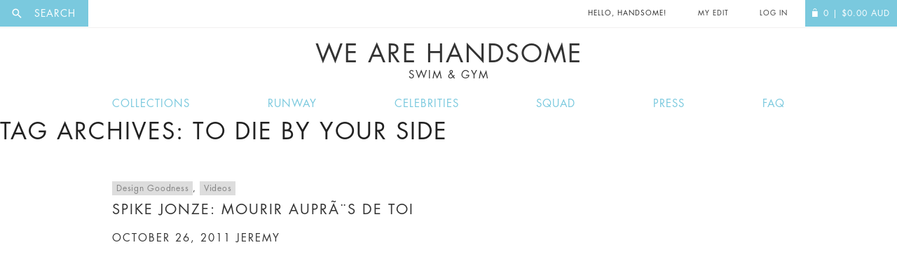

--- FILE ---
content_type: text/html; charset=UTF-8
request_url: https://wearehandsome.com/tag/to-die-by-your-side/
body_size: 39057
content:
<!doctype html>
<!--[if IE 8]>
	<html class="no-js lt-ie10 lt-ie9" lang="en"> <![endif]-->
<!--[if IE 9]>
	<html class="no-js lt-ie10" lang="en"> <![endif]-->
	<!--[if gt IE 9]><!-->
	<html class="no-js" lang="en"> <!--<![endif]-->
	<head>
		<meta charset="utf-8">

				<link rel="dns-prefetch" href="//ajax.googleapis.com">
		<link rel="dns-prefetch" href="//www.google-analytics.com">

		<title>To Die By Your Side | We Are Handsome</title>
		<meta charset="UTF-8"/>
		<link rel="profile" href="http://gmpg.org/xfn/11"/>
		<link rel="pingback" href="https://wearehandsome.com/xmlrpc.php"/>

		<meta http-equiv="X-UA-Compatible" content="IE=edge">
		<meta name="revisit-after" content="14 days">
		<meta name="robots" content="all">
		<meta name="generator" content="http://hayward.nu">
		<meta name="author" content="JD Hayward">

	<!--[if IE 8]>
	<script src="https://use.typekit.net/ftf2sax.js"></script>
	<script>try {
		Typekit.load({async: true});
	} catch(e) {
	}</script>
	<![endif]-->

	<meta name="viewport" content="width=device-width, initial-scale=1, user-scalable=no">

	<link rel="icon" type="image/x-icon" href="/favicon.ico"/>

	
				<script>document.documentElement.className = document.documentElement.className + ' yes-js js_active js'</script>
				<meta name='robots' content='max-image-preview:large' />

<!-- Google Tag Manager for WordPress by gtm4wp.com -->
<script data-cfasync="false" data-pagespeed-no-defer type="text/javascript">//<![CDATA[
	var gtm4wp_datalayer_name = "dataLayer";
	var dataLayer = dataLayer || [];
	const gtm4wp_use_sku_instead        = 1;
	const gtm4wp_id_prefix              = '';
	const gtm4wp_remarketing            = 1;
	const gtm4wp_eec                    = 1;
	const gtm4wp_classicec              = 1;
	const gtm4wp_currency               = 'AUD';
	const gtm4wp_product_per_impression = 0;
	const gtm4wp_needs_shipping_address = false;
	const gtm4wp_business_vertical      = 'retail';
	const gtm4wp_business_vertical_id   = 'id';
//]]>
</script>
<!-- End Google Tag Manager for WordPress by gtm4wp.com --><script type="text/javascript">
const gtm4wp_is_safari = /^((?!chrome|android).)*safari/i.test(navigator.userAgent);
if ( gtm4wp_is_safari ) {
	window.addEventListener('pageshow', function(event) {
		if ( event.persisted ) {
			// if Safari loads the page from cache usually by navigating with the back button
			// it creates issues with product list click tracking
			// therefore GTM4WP forces the page reload in this browser
			window.location.reload();
		}
	});
}
</script><link rel='dns-prefetch' href='//s.w.org' />
<link rel="alternate" type="application/rss+xml" title="We Are Handsome &raquo; Feed" href="https://wearehandsome.com/feed/" />
<link rel="alternate" type="application/rss+xml" title="We Are Handsome &raquo; Comments Feed" href="https://wearehandsome.com/comments/feed/" />
<link rel="alternate" type="application/rss+xml" title="We Are Handsome &raquo; To Die By Your Side Tag Feed" href="https://wearehandsome.com/tag/to-die-by-your-side/feed/" />
<script type="text/javascript">
window._wpemojiSettings = {"baseUrl":"https:\/\/s.w.org\/images\/core\/emoji\/14.0.0\/72x72\/","ext":".png","svgUrl":"https:\/\/s.w.org\/images\/core\/emoji\/14.0.0\/svg\/","svgExt":".svg","source":{"concatemoji":"https:\/\/wearehandsome.com\/wp-includes\/js\/wp-emoji-release.min.js?ver=6.0.11"}};
/*! This file is auto-generated */
!function(e,a,t){var n,r,o,i=a.createElement("canvas"),p=i.getContext&&i.getContext("2d");function s(e,t){var a=String.fromCharCode,e=(p.clearRect(0,0,i.width,i.height),p.fillText(a.apply(this,e),0,0),i.toDataURL());return p.clearRect(0,0,i.width,i.height),p.fillText(a.apply(this,t),0,0),e===i.toDataURL()}function c(e){var t=a.createElement("script");t.src=e,t.defer=t.type="text/javascript",a.getElementsByTagName("head")[0].appendChild(t)}for(o=Array("flag","emoji"),t.supports={everything:!0,everythingExceptFlag:!0},r=0;r<o.length;r++)t.supports[o[r]]=function(e){if(!p||!p.fillText)return!1;switch(p.textBaseline="top",p.font="600 32px Arial",e){case"flag":return s([127987,65039,8205,9895,65039],[127987,65039,8203,9895,65039])?!1:!s([55356,56826,55356,56819],[55356,56826,8203,55356,56819])&&!s([55356,57332,56128,56423,56128,56418,56128,56421,56128,56430,56128,56423,56128,56447],[55356,57332,8203,56128,56423,8203,56128,56418,8203,56128,56421,8203,56128,56430,8203,56128,56423,8203,56128,56447]);case"emoji":return!s([129777,127995,8205,129778,127999],[129777,127995,8203,129778,127999])}return!1}(o[r]),t.supports.everything=t.supports.everything&&t.supports[o[r]],"flag"!==o[r]&&(t.supports.everythingExceptFlag=t.supports.everythingExceptFlag&&t.supports[o[r]]);t.supports.everythingExceptFlag=t.supports.everythingExceptFlag&&!t.supports.flag,t.DOMReady=!1,t.readyCallback=function(){t.DOMReady=!0},t.supports.everything||(n=function(){t.readyCallback()},a.addEventListener?(a.addEventListener("DOMContentLoaded",n,!1),e.addEventListener("load",n,!1)):(e.attachEvent("onload",n),a.attachEvent("onreadystatechange",function(){"complete"===a.readyState&&t.readyCallback()})),(e=t.source||{}).concatemoji?c(e.concatemoji):e.wpemoji&&e.twemoji&&(c(e.twemoji),c(e.wpemoji)))}(window,document,window._wpemojiSettings);
</script>
<style type="text/css">
img.wp-smiley,
img.emoji {
	display: inline !important;
	border: none !important;
	box-shadow: none !important;
	height: 1em !important;
	width: 1em !important;
	margin: 0 0.07em !important;
	vertical-align: -0.1em !important;
	background: none !important;
	padding: 0 !important;
}
</style>
	<link rel='stylesheet' id='font-awesome-css'  href='https://wearehandsome.com/wp-content/plugins/woocommerce-ajax-filters/berocket/assets/css/font-awesome.min.css?ver=6.0.11' type='text/css' media='all' />
<style id='font-awesome-inline-css' type='text/css'>
[data-font="FontAwesome"]:before {font-family: 'FontAwesome' !important;content: attr(data-icon) !important;speak: none !important;font-weight: normal !important;font-variant: normal !important;text-transform: none !important;line-height: 1 !important;font-style: normal !important;-webkit-font-smoothing: antialiased !important;-moz-osx-font-smoothing: grayscale !important;}
</style>
<link rel='stylesheet' id='smart-coupon-css'  href='https://wearehandsome.com/wp-content/plugins/woocommerce-smart-coupons/assets/css/smart-coupon.min.css?ver=6.0.11' type='text/css' media='all' />
<link rel='stylesheet' id='berocket_aapf_widget-style-css'  href='https://wearehandsome.com/wp-content/plugins/woocommerce-ajax-filters/assets/frontend/css/fullmain.min.css?ver=1.6.1.5' type='text/css' media='all' />
<link rel='stylesheet' id='wp-block-library-css'  href='https://wearehandsome.com/wp-includes/css/dist/block-library/style.min.css?ver=6.0.11' type='text/css' media='all' />
<link rel='stylesheet' id='wc-blocks-vendors-style-css'  href='https://wearehandsome.com/wp-content/plugins/woocommerce/packages/woocommerce-blocks/build/wc-blocks-vendors-style.css?ver=6.9.0' type='text/css' media='all' />
<link rel='stylesheet' id='wc-blocks-style-css'  href='https://wearehandsome.com/wp-content/plugins/woocommerce/packages/woocommerce-blocks/build/wc-blocks-style.css?ver=6.9.0' type='text/css' media='all' />
<link rel='stylesheet' id='jquery-selectBox-css'  href='https://wearehandsome.com/wp-content/plugins/yith-woocommerce-wishlist/assets/css/jquery.selectBox.css?ver=1.2.0' type='text/css' media='all' />
<link rel='stylesheet' id='yith-wcwl-font-awesome-css'  href='https://wearehandsome.com/wp-content/plugins/yith-woocommerce-wishlist/assets/css/font-awesome.css?ver=4.7.0' type='text/css' media='all' />
<link rel='stylesheet' id='woocommerce_prettyPhoto_css-css'  href='//wearehandsome.com/wp-content/plugins/woocommerce/assets/css/prettyPhoto.css?ver=3.1.6' type='text/css' media='all' />
<link rel='stylesheet' id='yith-wcwl-main-css'  href='https://wearehandsome.com/wp-content/plugins/yith-woocommerce-wishlist/assets/css/style.css?ver=3.7.0' type='text/css' media='all' />
<style id='global-styles-inline-css' type='text/css'>
body{--wp--preset--color--black: #000000;--wp--preset--color--cyan-bluish-gray: #abb8c3;--wp--preset--color--white: #ffffff;--wp--preset--color--pale-pink: #f78da7;--wp--preset--color--vivid-red: #cf2e2e;--wp--preset--color--luminous-vivid-orange: #ff6900;--wp--preset--color--luminous-vivid-amber: #fcb900;--wp--preset--color--light-green-cyan: #7bdcb5;--wp--preset--color--vivid-green-cyan: #00d084;--wp--preset--color--pale-cyan-blue: #8ed1fc;--wp--preset--color--vivid-cyan-blue: #0693e3;--wp--preset--color--vivid-purple: #9b51e0;--wp--preset--gradient--vivid-cyan-blue-to-vivid-purple: linear-gradient(135deg,rgba(6,147,227,1) 0%,rgb(155,81,224) 100%);--wp--preset--gradient--light-green-cyan-to-vivid-green-cyan: linear-gradient(135deg,rgb(122,220,180) 0%,rgb(0,208,130) 100%);--wp--preset--gradient--luminous-vivid-amber-to-luminous-vivid-orange: linear-gradient(135deg,rgba(252,185,0,1) 0%,rgba(255,105,0,1) 100%);--wp--preset--gradient--luminous-vivid-orange-to-vivid-red: linear-gradient(135deg,rgba(255,105,0,1) 0%,rgb(207,46,46) 100%);--wp--preset--gradient--very-light-gray-to-cyan-bluish-gray: linear-gradient(135deg,rgb(238,238,238) 0%,rgb(169,184,195) 100%);--wp--preset--gradient--cool-to-warm-spectrum: linear-gradient(135deg,rgb(74,234,220) 0%,rgb(151,120,209) 20%,rgb(207,42,186) 40%,rgb(238,44,130) 60%,rgb(251,105,98) 80%,rgb(254,248,76) 100%);--wp--preset--gradient--blush-light-purple: linear-gradient(135deg,rgb(255,206,236) 0%,rgb(152,150,240) 100%);--wp--preset--gradient--blush-bordeaux: linear-gradient(135deg,rgb(254,205,165) 0%,rgb(254,45,45) 50%,rgb(107,0,62) 100%);--wp--preset--gradient--luminous-dusk: linear-gradient(135deg,rgb(255,203,112) 0%,rgb(199,81,192) 50%,rgb(65,88,208) 100%);--wp--preset--gradient--pale-ocean: linear-gradient(135deg,rgb(255,245,203) 0%,rgb(182,227,212) 50%,rgb(51,167,181) 100%);--wp--preset--gradient--electric-grass: linear-gradient(135deg,rgb(202,248,128) 0%,rgb(113,206,126) 100%);--wp--preset--gradient--midnight: linear-gradient(135deg,rgb(2,3,129) 0%,rgb(40,116,252) 100%);--wp--preset--duotone--dark-grayscale: url('#wp-duotone-dark-grayscale');--wp--preset--duotone--grayscale: url('#wp-duotone-grayscale');--wp--preset--duotone--purple-yellow: url('#wp-duotone-purple-yellow');--wp--preset--duotone--blue-red: url('#wp-duotone-blue-red');--wp--preset--duotone--midnight: url('#wp-duotone-midnight');--wp--preset--duotone--magenta-yellow: url('#wp-duotone-magenta-yellow');--wp--preset--duotone--purple-green: url('#wp-duotone-purple-green');--wp--preset--duotone--blue-orange: url('#wp-duotone-blue-orange');--wp--preset--font-size--small: 13px;--wp--preset--font-size--medium: 20px;--wp--preset--font-size--large: 36px;--wp--preset--font-size--x-large: 42px;}.has-black-color{color: var(--wp--preset--color--black) !important;}.has-cyan-bluish-gray-color{color: var(--wp--preset--color--cyan-bluish-gray) !important;}.has-white-color{color: var(--wp--preset--color--white) !important;}.has-pale-pink-color{color: var(--wp--preset--color--pale-pink) !important;}.has-vivid-red-color{color: var(--wp--preset--color--vivid-red) !important;}.has-luminous-vivid-orange-color{color: var(--wp--preset--color--luminous-vivid-orange) !important;}.has-luminous-vivid-amber-color{color: var(--wp--preset--color--luminous-vivid-amber) !important;}.has-light-green-cyan-color{color: var(--wp--preset--color--light-green-cyan) !important;}.has-vivid-green-cyan-color{color: var(--wp--preset--color--vivid-green-cyan) !important;}.has-pale-cyan-blue-color{color: var(--wp--preset--color--pale-cyan-blue) !important;}.has-vivid-cyan-blue-color{color: var(--wp--preset--color--vivid-cyan-blue) !important;}.has-vivid-purple-color{color: var(--wp--preset--color--vivid-purple) !important;}.has-black-background-color{background-color: var(--wp--preset--color--black) !important;}.has-cyan-bluish-gray-background-color{background-color: var(--wp--preset--color--cyan-bluish-gray) !important;}.has-white-background-color{background-color: var(--wp--preset--color--white) !important;}.has-pale-pink-background-color{background-color: var(--wp--preset--color--pale-pink) !important;}.has-vivid-red-background-color{background-color: var(--wp--preset--color--vivid-red) !important;}.has-luminous-vivid-orange-background-color{background-color: var(--wp--preset--color--luminous-vivid-orange) !important;}.has-luminous-vivid-amber-background-color{background-color: var(--wp--preset--color--luminous-vivid-amber) !important;}.has-light-green-cyan-background-color{background-color: var(--wp--preset--color--light-green-cyan) !important;}.has-vivid-green-cyan-background-color{background-color: var(--wp--preset--color--vivid-green-cyan) !important;}.has-pale-cyan-blue-background-color{background-color: var(--wp--preset--color--pale-cyan-blue) !important;}.has-vivid-cyan-blue-background-color{background-color: var(--wp--preset--color--vivid-cyan-blue) !important;}.has-vivid-purple-background-color{background-color: var(--wp--preset--color--vivid-purple) !important;}.has-black-border-color{border-color: var(--wp--preset--color--black) !important;}.has-cyan-bluish-gray-border-color{border-color: var(--wp--preset--color--cyan-bluish-gray) !important;}.has-white-border-color{border-color: var(--wp--preset--color--white) !important;}.has-pale-pink-border-color{border-color: var(--wp--preset--color--pale-pink) !important;}.has-vivid-red-border-color{border-color: var(--wp--preset--color--vivid-red) !important;}.has-luminous-vivid-orange-border-color{border-color: var(--wp--preset--color--luminous-vivid-orange) !important;}.has-luminous-vivid-amber-border-color{border-color: var(--wp--preset--color--luminous-vivid-amber) !important;}.has-light-green-cyan-border-color{border-color: var(--wp--preset--color--light-green-cyan) !important;}.has-vivid-green-cyan-border-color{border-color: var(--wp--preset--color--vivid-green-cyan) !important;}.has-pale-cyan-blue-border-color{border-color: var(--wp--preset--color--pale-cyan-blue) !important;}.has-vivid-cyan-blue-border-color{border-color: var(--wp--preset--color--vivid-cyan-blue) !important;}.has-vivid-purple-border-color{border-color: var(--wp--preset--color--vivid-purple) !important;}.has-vivid-cyan-blue-to-vivid-purple-gradient-background{background: var(--wp--preset--gradient--vivid-cyan-blue-to-vivid-purple) !important;}.has-light-green-cyan-to-vivid-green-cyan-gradient-background{background: var(--wp--preset--gradient--light-green-cyan-to-vivid-green-cyan) !important;}.has-luminous-vivid-amber-to-luminous-vivid-orange-gradient-background{background: var(--wp--preset--gradient--luminous-vivid-amber-to-luminous-vivid-orange) !important;}.has-luminous-vivid-orange-to-vivid-red-gradient-background{background: var(--wp--preset--gradient--luminous-vivid-orange-to-vivid-red) !important;}.has-very-light-gray-to-cyan-bluish-gray-gradient-background{background: var(--wp--preset--gradient--very-light-gray-to-cyan-bluish-gray) !important;}.has-cool-to-warm-spectrum-gradient-background{background: var(--wp--preset--gradient--cool-to-warm-spectrum) !important;}.has-blush-light-purple-gradient-background{background: var(--wp--preset--gradient--blush-light-purple) !important;}.has-blush-bordeaux-gradient-background{background: var(--wp--preset--gradient--blush-bordeaux) !important;}.has-luminous-dusk-gradient-background{background: var(--wp--preset--gradient--luminous-dusk) !important;}.has-pale-ocean-gradient-background{background: var(--wp--preset--gradient--pale-ocean) !important;}.has-electric-grass-gradient-background{background: var(--wp--preset--gradient--electric-grass) !important;}.has-midnight-gradient-background{background: var(--wp--preset--gradient--midnight) !important;}.has-small-font-size{font-size: var(--wp--preset--font-size--small) !important;}.has-medium-font-size{font-size: var(--wp--preset--font-size--medium) !important;}.has-large-font-size{font-size: var(--wp--preset--font-size--large) !important;}.has-x-large-font-size{font-size: var(--wp--preset--font-size--x-large) !important;}
</style>
<link rel='stylesheet' id='contact-form-7-css'  href='https://wearehandsome.com/wp-content/plugins/contact-form-7/includes/css/styles.css?ver=5.5.6' type='text/css' media='all' />
<link rel='stylesheet' id='searchandfilter-css'  href='https://wearehandsome.com/wp-content/plugins/search-filter/style.css?ver=1' type='text/css' media='all' />
<link rel='stylesheet' id='wc-aelia-cs-frontend-css'  href='https://wearehandsome.com/wp-content/plugins/woocommerce-aelia-currencyswitcher/src/design/css/frontend.css?ver=4.5.12.171215' type='text/css' media='all' />
<style id='woocommerce-inline-inline-css' type='text/css'>
.woocommerce form .form-row .required { visibility: visible; }
</style>
<link rel='stylesheet' id='twentyfourteen-style-css'  href='https://wearehandsome.com/wp-content/themes/WAH-child/style.css?ver=6.0.11' type='text/css' media='all' />
<link rel='stylesheet' id='twentyfourteen-mobile-css'  href='https://wearehandsome.com/wp-content/themes/WAH/mobile.css?ver=6.0.11' type='text/css' media='all' />
<script type='text/javascript' src='https://wearehandsome.com/wp-includes/js/jquery/jquery.min.js?ver=3.6.0' id='jquery-core-js'></script>
<script type='text/javascript' src='https://wearehandsome.com/wp-includes/js/jquery/jquery-migrate.min.js?ver=3.3.2' id='jquery-migrate-js'></script>
<script type='text/javascript' src='https://wearehandsome.com/wp-content/plugins/duracelltomi-google-tag-manager/js/gtm4wp-woocommerce-classic.js?ver=1.14.2' id='gtm4wp-woocommerce-classic-js'></script>
<script type='text/javascript' src='https://wearehandsome.com/wp-content/plugins/duracelltomi-google-tag-manager/js/gtm4wp-woocommerce-enhanced.js?ver=1.14.2' id='gtm4wp-woocommerce-enhanced-js'></script>
<script type='text/javascript' src='https://wearehandsome.com/wp-content/themes/WAH/js/jquery.mobile.custom.min.js?ver=1.2.0' id='twentyfourteen-mobile-js'></script>
<link rel="https://api.w.org/" href="https://wearehandsome.com/wp-json/" /><link rel="alternate" type="application/json" href="https://wearehandsome.com/wp-json/wp/v2/tags/2297" /><link rel="EditURI" type="application/rsd+xml" title="RSD" href="https://wearehandsome.com/xmlrpc.php?rsd" />
<link rel="wlwmanifest" type="application/wlwmanifest+xml" href="https://wearehandsome.com/wp-includes/wlwmanifest.xml" /> 
<meta name="generator" content="WordPress 6.0.11" />
<meta name="generator" content="WooCommerce 6.3.1" />
<style></style>
<!-- Google Tag Manager for WordPress by gtm4wp.com -->
<script data-cfasync="false" data-pagespeed-no-defer type="text/javascript">//<![CDATA[
var google_tag_params = {"pagePostType":"post","pagePostType2":"tag-post","ecomm_pagetype":"other"};
	var dataLayer_content = {"pagePostType":"post","pagePostType2":"tag-post","ecomm_pagetype":"other","google_tag_params":window.google_tag_params};
	dataLayer.push( dataLayer_content );//]]>
</script>
<script data-cfasync="false">//<![CDATA[
(function(w,d,s,l,i){w[l]=w[l]||[];w[l].push({'gtm.start':
new Date().getTime(),event:'gtm.js'});var f=d.getElementsByTagName(s)[0],
j=d.createElement(s),dl=l!='dataLayer'?'&l='+l:'';j.async=true;j.src=
'//www.googletagmanager.com/gtm.'+'js?id='+i+dl;f.parentNode.insertBefore(j,f);
})(window,document,'script','dataLayer','GTM-MMDJQ6');//]]>
</script>
<!-- End Google Tag Manager -->
<!-- End Google Tag Manager for WordPress by gtm4wp.com --><script type="text/javascript">  var coupon_code_ajax_url = "https://wearehandsome.com/wp-admin/admin-ajax.php"; </script>	<noscript><style>.woocommerce-product-gallery{ opacity: 1 !important; }</style></noscript>
	<style type="text/css">.recentcomments a{display:inline !important;padding:0 !important;margin:0 !important;}</style>		<style type="text/css" id="wp-custom-css">
			/*
You can add your own CSS here.

Click the help icon above to learn more.
#payment .payment_method_paypal .radio-wrap {
    left: 0;
    width: 40%;
    float: left;
}

*/		</style>
		
		
		
	<!-- Facebook Pixel Code Header -->
	<script>
		if( typeof fbq=='undefined'){
			!function(f,b,e,v,n,t,s)
			{if(f.fbq)return;n=f.fbq=function(){n.callMethod?
				n.callMethod.apply(n,arguments):n.queue.push(arguments)};
				if(!f._fbq)f._fbq=n;n.push=n;n.loaded=!0;n.version='2.0';
				n.queue=[];t=b.createElement(e);t.async=!0;
				t.src=v;s=b.getElementsByTagName(e)[0];
				s.parentNode.insertBefore(t,s)}(window,document,'script',
					'https://connect.facebook.net/en_US/fbevents.js');
				fbq('init', '1639249383042065'); 
				fbq('track', 'PageView');
			}
		</script>
		<noscript>
			<img height="1" width="1" 
			src="https://www.facebook.com/tr?id=1639249383042065&ev=PageView
			&noscript=1"/>
		</noscript>
		<!-- End of Facebook Pixel Code Header-->
			</head>
	
	<body class="archive tag tag-to-die-by-your-side tag-2297 theme-WAH woocommerce-no-js group-blog masthead-fixed list-view full-width">
		<div class="wrap__site">
			<div id="fb-root"></div>

			<div class="page">

				<header class="l-header  header  ">

					<div class="header__top  header__top--white">
												
						<div class="header__top__burger">
							<a href="#" class="js-mobile-nav  header__burger">
								Menu
								<span class="overlay__bg"></span>
							</a>
						</div>
						<div class="header__search">
							
<a href="/search" class="search__label js-ol  overlay__has  overlay__sp" for="woocommerce-product-search-field"><i class="icon  icon--search"></i><span class="search__label__nomobile"> Search</span></a>
						</div>

						<div class="header__item  mob__no">
							<p class="header__item__front  header__item--logo">
								<a href="/" title="We Are Handsome">We are Handsome</a>
							</p>
						</div>

						<div class="header__top__right">

							
					<div class="header__item  mob__no">
						<p class="header__item__front  header__item__front--change">Hello, Handsome!</p>
					</div>

					<div class="header__item">
													<a href="https://wearehandsome.com/my-edit/" class="header__item__front">My Edit</a>
											</div>

					
				<div class="header__item">
										<a href="https://wearehandsome.com/my-account/" class="header__item__front">
						Log In
					</a>
						</div>
		<a href="https://wearehandsome.com" class="header__item  header__item--alt  header__item--last">
									<span class="header__item__front">
							<i class="icon icon--bag"></i><span class="qty">0</span><span class="header__item__front__nomobile"> |
								<span class="woocommerce-Price-amount amount"><bdi><span class="woocommerce-Price-currencySymbol">$</span>0.00</bdi></span> <span class="currency">AUD</span></span>
						</span>		</a>
	</div>
</div>

<h1 class="header__logo  h  h--uppercase  ">
	<a href="/">
		We Are Handsome		<small>Swim &amp; Gym</small>
	</a>
</h1>

<nav class="nav  nav--inline  nav--responsive js-nav " id="nav__res">
	<p class="h_zeta h--uppercase h--strong  mob__only">Hello, Handsome!</p>
	<a class="btn btn--remove  btn--clear mob__only"></a>
	<div class="wrap__centre  wrap__centre--small">
						<div class="menu-main-menu-container"><ul id="menu-main-menu" class="menu"><li id="menu-item-3260" class="menu-item menu-item-type-post_type menu-item-object-page menu-item-3260"><a href="https://wearehandsome.com/collections/">Collections</a></li>
<li id="menu-item-19931" class="menu-item menu-item-type-post_type menu-item-object-page menu-item-19931"><a href="https://wearehandsome.com/fashionweek/">Runway</a></li>
<li id="menu-item-19928" class="menu-item menu-item-type-post_type menu-item-object-page menu-item-19928"><a href="https://wearehandsome.com/celebrities/">Celebrities</a></li>
<li id="menu-item-20408" class="menu-item menu-item-type-post_type menu-item-object-page menu-item-20408"><a href="https://wearehandsome.com/squad/">Squad</a></li>
<li id="menu-item-20154" class="menu-item menu-item-type-post_type menu-item-object-page menu-item-20154"><a href="https://wearehandsome.com/press/">Press</a></li>
<li id="menu-item-19929" class="menu-item menu-item-type-post_type menu-item-object-page menu-item-19929"><a href="https://wearehandsome.com/faq/">FAQ</a></li>
</ul></div>		</div>
	</nav>
</header>

<section role="main" class="main">

	
	<section id="primary" class="content-area">
		<div id="content" class="site-content" role="main">

			
			<header class="archive-header">
				<h1 class="archive-title">Tag Archives: To Die By Your Side</h1>

							</header><!-- .archive-header -->

			
<article id="post-6907" class="post-6907 post type-post status-publish format-standard hentry category-design-goodness category-videos tag-animation tag-art tag-france tag-olympia-le-tan tag-paris tag-spike-jonze tag-to-die-by-your-side tag-video">
	<div class="wrap__centre wrap__centre--small wrap__padding">
			
		<header class="entry-header">
						<div class="entry-meta">
				<span class="cat-links"><a href="https://wearehandsome.com/category/design-goodness/" rel="category tag">Design Goodness</a>, <a href="https://wearehandsome.com/category/videos/" rel="category tag">Videos</a></span>
			</div>
			<h4 class="entry-title h_delta"><a href="https://wearehandsome.com/spike-jonze-mourir-aupres-de-toi/" rel="bookmark">Spike Jonze: Mourir AuprÃ¨s de Toi</a></h4>	
			<div class="entry-meta">
				<h5 class="h_epsilon h_zeta"><span class="entry-date"><a href="https://wearehandsome.com/spike-jonze-mourir-aupres-de-toi/" rel="bookmark"><time class="entry-date" datetime="2011-10-26T09:14:22-07:00">October 26, 2011</time></a></span> <span class="byline"><span class="author vcard"><a class="url fn n" href="https://wearehandsome.com/author/jeremy/" rel="author">jeremy</a></span></span></h5>			</div><!-- .entry-meta -->
		</header><!-- .entry-header -->
	
				<div class="entry-content">
			<p><iframe src='http://www.nowness.com/media/embedvideo?itemid=1640&#038;issueid=1691' width='540px' height='339px' frameborder='0'></iframe></p>
<p><a href="http://www.nowness.com/day/2011/10/17/1640/spike-jonze-mourir-aupres-de-toi">Spike Jonze: Mourir AuprÃ¨s de Toi</a> on <a href="http://www.nowness.com">Nowness.com</a>.</p>
<p>So Haunting, so beautiful, so beautifully produced is Spike Jonze&#8217;s new short film with Olympia Le-Tan.</p>
<p>Designer Olympia Le-Tan&#8217;s embroidered clutch-bags spring to life in director Spike Jonzeâ€™s tragicomic stop-motion animation Mourir AuprÃ¨s de Toi (To Die By Your Side). On a shelf in famed Parisian bookstore Shakespeare and Company, the star-crossed love story of a klutzy skeleton and his flame-haired amour plays out amidst Le-Tanâ€™s illustrations of iconic first-edition book covers. &#8220;It&#8217;s such a beautiful and romantic place,â€� offers Le-Tan of the antiquarian bookstore. &#8220;The perfect setting for our story!â€� The project started after Jonze asked for a Catcher in the Rye embroidery to put on his wall and the plucky Le-Tan asked for a film in return. Enlisting French filmmaker Simon Cahn to co-direct, the team wrote the script between Los Angeles and Paris over a six month period, before working night and day animating the 3,000 pieces of felt Le-Tan had cut by hand. â€œI love getting performances from, telling stories about and humanizing things that arenâ€™t human,â€� said Jonze of working with Le-Tanâ€™s characters. After spending five years adapting Maurice Sendakâ€™s Where The Wild Things Are, Jonzeâ€™s recent shorts include robot love story Iâ€™m Here and an inspired G.I. Joe-starring video for The Beastie Boys. â€œA short is like a sketch,â€� he says. â€œYou can have an idea or a feeling and just go and do it.â€� Here the iconic director reveals his creative process to writer Maryam L&#8217;Ange.</p>
<p>Via <a href="http://www.nowness.com/day/2011/10/17/1640/spike-jonze-mourir-aupres-de-toi" target="_blank">Nowness</a></p>
		</div><!-- .entry-content -->
			
		<footer class="entry-meta"><span class="tag-links"><a href="https://wearehandsome.com/tag/animation/" rel="tag">Animation</a><a href="https://wearehandsome.com/tag/art/" rel="tag">art</a><a href="https://wearehandsome.com/tag/france/" rel="tag">France</a><a href="https://wearehandsome.com/tag/olympia-le-tan/" rel="tag">Olympia Le Tan</a><a href="https://wearehandsome.com/tag/paris/" rel="tag">Paris</a><a href="https://wearehandsome.com/tag/spike-jonze/" rel="tag">Spike Jonze</a><a href="https://wearehandsome.com/tag/to-die-by-your-side/" rel="tag">To Die By Your Side</a><a href="https://wearehandsome.com/tag/video/" rel="tag">Video</a></span></footer>	</div>
</article><!-- #post-## -->
		</div><!-- #content -->
	</section><!-- #primary -->

</section> 
<footer class="l-footer  footer">
	<div class="footer__row">
		<div class="row  row--table">
			<div class="col  col--4  col--cell col--cell--mid col--bordered  footer__column">
				<h6 class="h  h--uppercase  h--center  h--grey">Sign Up for the latest news &amp; Offers</h6>
				<a href="?signup" class="btn js-ol overlay__has">Sign Me up</a>
			</div>
			<div class="col  col--4  col--cell  col--cell--mid  col--bordered  footer__column">
				<img class="brand  brand--footer" src="https://wearehandsome.com/wp-content/themes/WAH/assets/img/logo.png" alt="We Are Handsome">
				<h6 class="h  h--uppercase  h--center  h--grey  h--flush">Swim &amp; Activewear for a healthy lifestyle</h6>
			</div>
			<div class="col  col--4  col--cell  col--bordered  footer__column">
				<h6 class="h  h--uppercase  h--center  h--grey">Follow Us</h6>
				<nav class="nav  nav--icons">
					<a href="https://www.facebook.com/wearehandsome" target="_blank"><i class="icon  icon--facebook"></i></a>
					<a href="https://www.instagram.com/wearehandsome" target="_blank"><i class="icon  icon--instagram"></i></a>
					<a href="https://twitter.com/wearehandsome" target="_blank"><i class="icon  icon--twitter"></i></a>
					<a href="https://open.spotify.com/user/wearehandsome" target="_blank"><i class="icon  icon--spotify"></i></a>
					<a href="https://www.pinterest.com/wearehandsome/" target="_blank"><i class="icon  icon--pinterest"></i></a>
				</nav>

				<div class="fb-like" id="fb-like" data-href="https://www.facebook.com/wearehandsome/" data-layout="button_count" data-action="like" data-show-faces="false" data-share="false"></div>
			</div>
		</div>
	</div>
	<div class="footer__row">
		<div class="row  row--table">
						<div class="col  col--3  mq-mob-lrg--6  col--cell--mid  col--cell  col--bordered  col--bordered--float">
								<h6 class="h  h--uppercase  h--center  h--grey">Shop Active</h6>
				<nav class="nav  nav--list">
															<a href="https://wearehandsome.com/collections/" class="nav__item  ">View Collections</a>
									<a href="https://wearehandsome.com/fashionweek/" class="nav__item  ">Runway Shows & Looks</a>
									<a href="https://wearehandsome.com/celebrities/" class="nav__item  ">Celebrities</a>
									<a href="https://wearehandsome.com/squad/" class="nav__item  ">Our Squad</a>
							</nav>
			</div>
				<div class="col  col--3  mq-mob-lrg--6  col--cell--mid  col--cell  col--bordered  col--bordered--float">
								<h6 class="h  h--uppercase  h--center  h--grey">About Us</h6>
				<nav class="nav  nav--list">
															<a href="https://wearehandsome.com/about-we-are-handsome/" class="nav__item  ">About The Brand</a>
									<a href="https://wearehandsome.com/press/" class="nav__item  ">Press</a>
									<a href="https://wearehandsome.com/stockists/" class="nav__item  ">Stockists / Where to Buy</a>
									<a href="https://www.instagram.com/wearehandsomebrand" class="nav__item  ">Instagram</a>
							</nav>
			</div>
				<div class="col  col--3  mq-mob-lrg--6  col--cell--mid  col--cell  col--bordered  col--bordered--float">
								<h6 class="h  h--uppercase  h--center  h--grey">Need Help?</h6>
				<nav class="nav  nav--list">
															<a href="https://wearehandsome.com/faq" class="nav__item  ">FAQ</a>
									<a href="https://wearehandsome.com/size-guide" class="nav__item  ">Size Chart</a>
									<a href="https://wearehandsome.com/delivery-returns" class="nav__item  ">Delivery & Returns</a>
									<a href="https://wearehandsome.com/terms-conditions" class="nav__item  ">Terms & Conditions</a>
							</nav>
			</div>
				<div class="col  col--3  mq-mob-lrg--6  col--cell--mid  col--cell  col--bordered  col--bordered--float">
								<h6 class="h  h--uppercase  h--center  h--grey">Get in Touch</h6>
				<nav class="nav  nav--list">
															<a href="https://wearehandsome.com/?page_id=18807" class="nav__item  ">Contact Us</a>
									<a href="https://www.facebook.com/wearehandsome" class="nav__item  ">Facebook</a>
									<a href="http://www.instagram.com/wearehandsomebrand" class="nav__item  ">Instagram</a>
									<a href="https://twitter.com/wearehandsome" class="nav__item  ">Twitter</a>
							</nav>
			</div>
	</div>
</div>
<div class="footer__row  footer__row--flush">
	<div class="footer__row__item  footer__row__item--right">
		<img class="brand  brand--paymentmethods" src="https://wearehandsome.com/wp-content/themes/WAH-child/assets/img/cards.jpg" alt="Accepted Payment Methods">
		<a href="" class="js-back-to-top  brand  brand--backtotop"><i class="icon  icon--up"></i></a>
	</div>
	<div class="footer__row__item  footer__row__item--left">
		&copy; Copyright We are handsome | <a href="/privacy-policy" class="brand  brand--siteby js-ol overlay__has">Privacy Policy</a>
	</div>
</div>
</footer>
</div>
<span class="overlay__bg"></span>
<div class="overlay" id="overlay--size-guide">
	<div class="wrap__centre  wrap__centre--small  wrap__centre--padded">
	<p class="h_alpha">SIZE CHARTS</p>
											<table class="sizes">
									<thead>
					<tr>
													<th>
</th>
													<th>XS</th>
													<th>S
</th>
													<th>M</th>
													<th>L</th>
											</tr>
					</thead>
								<tbody>
									<tr>
													<td>AU</td>
													<td>6</td>
													<td>8</td>
													<td>10</td>
													<td>12</td>
											</tr>
									<tr>
													<td>USA</td>
													<td>2</td>
													<td>4</td>
													<td>6</td>
													<td>8</td>
											</tr>
									<tr>
													<td>EUROPE</td>
													<td>34</td>
													<td>36</td>
													<td>38</td>
													<td>40</td>
											</tr>
									<tr>
													<td>UK</td>
													<td>8</td>
													<td>10</td>
													<td>12</td>
													<td>14</td>
											</tr>
								</tbody>
			</table>
												<table class="sizes">
									<thead>
					<tr>
													<th></th>
													<th>XS-S</th>
													<th>M-L</th>
											</tr>
					</thead>
								<tbody>
									<tr>
													<td>AU</td>
													<td>8-10</td>
													<td>12-14</td>
											</tr>
									<tr>
													<td>USA</td>
													<td>4-6</td>
													<td>8-10</td>
											</tr>
									<tr>
													<td>EUROPE</td>
													<td>36-38</td>
													<td>40-42</td>
											</tr>
									<tr>
													<td>UK</td>
													<td>8-10</td>
													<td>12-14</td>
											</tr>
								</tbody>
			</table>
												<table class="sizes">
									<thead>
					<tr>
													<th>Measurements are in centimetres, are approximate only and may vary.</th>
													<th>XS / 6</th>
													<th>S / 8</th>
													<th>M / 10</th>
													<th>L / 12</th>
											</tr>
					</thead>
								<tbody>
									<tr>
													<td>BUST</td>
													<td>79</td>
													<td>84</td>
													<td>89</td>
													<td>94</td>
											</tr>
									<tr>
													<td>UNDERBUST</td>
													<td>55.20</td>
													<td>60</td>
													<td>64.8</td>
													<td>69.60</td>
											</tr>
									<tr>
													<td>WAIST</td>
													<td>52</td>
													<td>57</td>
													<td>62</td>
													<td>67</td>
											</tr>
									<tr>
													<td>HIGH HIP (10CM Above Waist)</td>
													<td>77</td>
													<td>82</td>
													<td>87</td>
													<td>92</td>
											</tr>
									<tr>
													<td>LOW HIP (10CM Below Waist)</td>
													<td>89</td>
													<td>94.2</td>
													<td>103.20
</td>
													<td>104
</td>
											</tr>
								</tbody>
			</table>
			</div>
</div>

<div class="overlay" id="overlay--signup">
	<div class="wrap__centre">
		<div class="overlay__content">
			<p class="h_alpha  h--uppercase">OUR HEALTHY SUMMER NEWSLETTER</p>

<form action="https://wearehandsome.createsend.com/t/r/s/ulkljj/" method="post" id="subForm" class="form  form--signup">
	<div class="field__wrap">
		<a href="javascript:void(0);" class="signup__prev  signup__icon">
			<i class="icon icon--left"></i>
		</a>
		<input type="text" name="cm-name" id="name" placeholder="name" class="overlay__input  signup__name  signup  signup--active" required />
		<input id="fieldEmail" name="cm-ulkljj-ulkljj" type="email" placeholder="email" class="overlay__input  signup__email  signup" required />
		<a href="javascript:void(0);" class="signup__next  signup__icon  active">
			<i class="icon icon--right"></i>
		</a>
	</div>
	<div class="field__wrap">
		<button type="submit" class="btn  btn--white  signup__submit" disabled>Sign Me up</button>
	</div>
	<p class="h_delta">SUBSCRIBE TO OUR FORTNIGHTLY DIGEST AND GET EXCLUSIVE RECIPES, MUSIC, TRAVEL TIPS, DISCOUNTS AND GREAT SUMMER FINDS.</p>
</form>		</div>
	</div>
</div>

<div class="overlay" id="overlay--privacy-policy">
	<div class="wrap__centre  wrap__centre--small wrap__centre--padded">
	<p class="h_alpha"></p>

			
			<h2 class="h_delta">Privacy Policy</h2>
			<div class="row clearfix ">
				<p><span id="Span10" class="subtitle">PRIVACY POLICY &amp; SECURITY</span></p>
<p>WE ARE HANDSOME will take reasonable steps to protect the personal information it holds from misuse and loss and from unauthorized access, modification or disclosure and to make sure that the personal information it collects, uses or discloses is accurate, complete and up-to-date. WE ARE HANDSOME uses appropriate security measures to protect the information you give us. While we take stringent measures to protect our website and all information, you should be aware that no internet data transmission can be guaranteed to be 100% secure from access by unintended recipients. WE ARE HANDSOME will not be responsible for events arising from unauthorized access to your personal information.</p>
<p><span id="Span11" class="subtitle">Use of this Website</span></p>
<p>You will be required to register to use some of the features on this Site. We may change registration requirements from time to time and without notice. When you register, you are required to provide information about yourself that is true, accurate, current and complete in all respects. Should any of your this information change, please notify us immediately at the following e-mail address <a href="mailto:customerlove@wearehandsome.com" target="_blank" rel="noopener noreferrer">customerlove@wearehandsome.com</a>.</p>
<p><span id="Span12" class="subtitle">Copyright</span></p>
<p>You must comply with all proprietary and copyright notices on this Site. This Website is owned by WE ARE HANDSOME and its associates, and subject to copyright.</p>
<p><span id="Span13" class="subtitle">Your Activity</span></p>
<p>You use this Site at your sole risk. You agree that you will be personally responsible for your use of this Site and for all of your communication and activity on this Site. We reserve the right to deny you access to this Site, or any part of this Site, at any time without notice. If we determine, in our sole discretion, that you engaged in prohibited activities, were not respectful of other users, or otherwise violated the TOS, we may deny you access to this Site on a temporary or permanent basis and any decision to do so is final.</p>
<p><span id="Span14" class="subtitle">Links and Third Party Representation on this Website</span></p>
<p>WE ARE HANDSOME holds no liability or warranties for any other website that you may have access through this Site.</p>
<p>WE ARE HANDSOME has no control over content that may be publish on Other Websites that are linked to WEAREHANDSOME.COM and the accuracy of information published on the Other Website.</p>
<p>WE ARE HANDSOME is not liable to you or any other person for any direct, indirect, special or other consequential damages arising out of any use of this Site, the use of any other linked website, the use of any Other Website or any Third Party Posted Material.</p>
<p>&nbsp;</p>
<p>WE ARE HANDSOME LLC<br />
395 Beethoven St<br />
Los Angeles, CA  90066</p>
			</div>

		
	
</div></div>

<div class="overlay" id="overlay--delivery-returns">
	<div class="wrap__centre  wrap__centre--small wrap__centre--padded">
	<p class="h_alpha">Shipping & Returns</p>

			
			<h2 class="h_delta">Shipping</h2>
			<div class="row clearfix ">
				<p>&nbsp;</p>
<p>*WE SHIP ALL ORDERS FROM THE USA*</p>
<p><strong>Delivery in United States</strong></p>
<p>• Delivery is via FedEx Smart Post (with tracking) and generally takes 2-7 business days &#8211; it costs $5 USD.<br />
•Express Delivery is via UPS Ground and takes 3 days &#8211; it costs $14 USD.<br />
•Lost or stolen postage is not covered by insurance.<br />
•Once shipped, you will be emailed with a tracking number, which may be tracked at <a href="https://www.fedex.com/apps/fedextrack/?action=track">FedEx Tracking</a></p>
<p>&nbsp;</p>
<p><strong>International</strong></p>
<p>All international shipping is processed via Priority International Shipping.</p>
<p>Shipment is between 3-21 days depending on your location.</p>
<p>Please note that shipment to countries outside of USA may be subject to import fees, taxes and/or customs duties levied by the destination country. The recipient of the shipment is responsible for all Import Fees.</p>
			</div>

		
			<h2 class="h_delta">Returns</h2>
			<div class="row clearfix ">
				<p><strong>Returns and Orders Policy</strong></p>
<ul>•You must notify WE ARE HANDSOME within 7 calendar days of accepting delivery of the order AND arrange return of the item/s within 7 calendar days after receiving our email authorizing the return.</ul>
<p>&nbsp;</p>
<ul>
<li style="list-style-type: none;">
<ul>•To notify WE ARE HANDSOME, email your proof of purchase, being an invoice or email confirmation from WE ARE HANDSOME, to our customer service team at</ul>
</li>
</ul>
<p><a href="mailto:customerlove@wearehandsome.com">customerlove@wearehandsome.com</a></p>
<ul> .</ul>
<p>&nbsp;</p>
<ul>•All SALE purchases are final and cannot be returned (including exchanges, credit notes and refunds). We kindly ask that you carefully consider your items before purchasing. Sale returns will only be accepted if the merchandise is faulty or wrongly described.</ul>
<p>&nbsp;</p>
<ul>•During sale periods where a discount code is used, any orders placed prior to the start time of the sale will not be eligible for the discount. This includes the current sale 10TH Birthday Sale.</ul>
<p>&nbsp;</p>
<ul>
<li style="list-style-type: none;">
<ul>•Item/s must be unworn, unwashed and in the original sellable condition. All labels, packaging and hygiene stickers must be attached and in their original condition.</ul>
</li>
</ul>
<ul>
<li style="list-style-type: none;">
<ul>
<li style="list-style-type: none;">
<ul>
<li><em>      Please make sure that swimwear is tried on over your own underwear. In the interests of hygiene, we may refuse returns of items where it&#8217;s obvious that this hasn&#8217;t been done.</em></li>
</ul>
</li>
</ul>
</li>
</ul>
<p>&nbsp;</p>
<ul>•Customers are responsible for organising the shipment of returns including the cost to send the return back to us. WE ARE HANDSOME is not responsible for the shipment of returns and will not replace or process a return that is lost during shipment. We recommend shipping returns through a tracked service.</ul>
<p>&nbsp;</p>
<ul>•It is not the responsibility of WE ARE HANDSOME to pay or reimburse customers for any government import fees, taxes and/or charges that may be applied to orders. It is the responsibility of customers to be aware of and pay any such costs that their country may apply to imported goods.</ul>
<p>&nbsp;</p>
<ul>•Refunds are made to the credit card that was used to make the original purchase and are for the cost of items only. Shipping costs will not be refunded. Please allow 7 business days for the refund transaction to be completed back onto your card. We will contact you via the email address listed on your order when the refund has taken place.</ul>
<ul>
<li style="list-style-type: none;">
<ul>
<li>Refunds for purchases made through Paypal might be subject to Paypal Fees upon refund. We Are Handsome is not responsible for such fees, which generally represent a small % of the transaction. We cannot reiburse you for suh fees if they are charged through Paypal&#8217;s platform.</li>
</ul>
</li>
</ul>
<p>&nbsp;</p>
<ul>
<li>•For exchanges, we will require a shipping payment to be made prior to re-shipment. We will request this payment from you via PayPal. The charges are as follows:<br />
•USA Domestic $5<br />
•International Standard $10 (International costs will be in the relevant currency)<br />
•International Express $20 (International costs will be in the relevant currency)</li>
</ul>
<p>&nbsp;</p>
<ul>•Due to the select nature of our product, we cannot guarantee the availability of merchandise for exchanges.</ul>
<p>&nbsp;</p>
<ul>•Once your return order has been received your order will be processed within 7 business days. During holiday periods/sale seasons it may take longer.</ul>
<p>&nbsp;</p>
<ul>•We do not accept returns from purchases made through our stockists. We can only process returns on purchases that were processed through our e-boutique.</ul>
<p>&nbsp;</p>
<ul>•Stock quantities are not updated in real time, and therefore occasionally an item may be sold out at time of purchase. If you purchase an item that is sold out, you will be notified by email as soon as possible and offered a suitable replacement or full refund.</ul>
<p>&nbsp;</p>
<ul>•Delivery delays may occur during high volume and peak periods or due to unforeseen reasons. During these times, please allow an additional 7 business days for your order to be delivered. Russian/ South African customers may need more patience by reason of the local delivery system and customs­­.</ul>
			</div>

		
	
</div></div>

<div class="overlay" id="overlay--terms-conditions">
	<div class="wrap__centre  wrap__centre--small wrap__centre--padded">
	<p class="h_alpha"></p>

			
			<h2 class="h_delta">Privacy, Terms & Conditions</h2>
			<div class="row clearfix ">
				<p>It is your responsibility to read and familiarise yourself with the WE ARE HANDSOME Privacy Policy. To do this, go to the CUSTOMER CARE page and click on the provided link.</p>
<p>This Privacy Statement applies to all personal information collected by WE ARE HANDSOME via the internet, including without limitation, by way of the WE ARE HANDSOME website located at  <a href="http://www.wearehandsome.com/" target="_blank" rel="noopener noreferrer">WWW.WEAREHANDSOME.COM</a></p>
<p>WE ARE HANDSOME recognizes the importance of protecting the privacy of our client&#8217;s personal and financial information and acts in accordance with this recognition. As a result, WE ARE HANDSOME has instituted strict policies regarding your privacy. Information provided at the time of registration or submission will not be used for any unsolicited communication, unless you provide your consent. When you register with WE ARE HANDSOME you give us your consent to treat your personal data in accordance with this online privacy policy and for the purposes described below.</p>
<p><span id="Span8" class="subtitle">What WE ARE HANDSOME collect</span></p>
<p>In order to provide our clients with the service they deserve WE ARE HANDSOME collects the information that our clients give us. This may include personal information given to us by you when you fill in questionnaires, contact forms or other sections of the WE ARE HANDSOME website or when you post or input information to the WE ARE HANDSOME website; and about how you use the WE ARE HANDSOME website.</p>
<p>We study our clients&#8217; and visitors&#8217; use of our website so we can improve our services and enhance your WE ARE HANDSOME experience. When you register with WE ARE HANDSOME, you give us your name and email address. WE ARE HANDSOME does not collect personally identifiable information from anyone under the age of thirteen. If you are under thirteen, please ask your parents to register or exit this website.</p>
<p><span id="Span7" class="subtitle">How WE ARE HANDSOME use the information you provide</span></p>
<p>If you give us your name and email address, we may contact you by email with special information about WE ARE HANDSOME and our products. We only communicate with you by email if we have your permission. Otherwise, we use your information only to provide our clients with a better service experience and ensure that partners, our affiliates and we maintain and improve services to our clients. WE ARE HANDSOME will not otherwise use or disclose any information about you without your consent, unless:</p>
<p><span id="Span9" class="subtitle">Will WE ARE HANDSOME share your information with other entities?</span></p>
<p>WE ARE HANDSOME does not sell or rent our client&#8217;s names, addresses, email addresses or other personal information. In order to maintain our website and enhance our client communications, WE ARE HANDSOME contracts with selected third parties. As necessary, your personal information may be shared with these third parties, solely for the purpose of assisting WE ARE HANDSOME in these endeavours and subject to strict contractual confidentiality obligations. WE ARE HANDSOME will not otherwise use or disclose any information about you without your consent, unless: the use or disclosure is for one of the purposes described in or otherwise permitted by this policy; the use or disclosure is required or permitted by law; we believe it necessary to provide you with a service which you have requested; we believe it necessary to protect the rights, property or personal safety of another person or WE ARE HANDSOME; or the assets or operations of WE ARE HANDSOME&#8217;S business are transferred to third party.</p>
<p>If you do not provide requested information, WE ARE HANDSOME may not be able to provide you with access.</p>
<p><span id="Span10" class="subtitle">PRIVACY SECURITY</span></p>
<p>WE ARE HANDSOME will take reasonable steps to protect the personal information it holds from misuse and loss and from unauthorized access, modification or disclosure and to make sure that the personal information it collects, uses or discloses is accurate, complete and up-to-date. WE ARE HANDSOME uses appropriate security measures to protect the information you give us. While we take stringent measures to protect our website and all information, you should be aware that no internet data transmission can be guaranteed to be 100% secure from access by unintended recipients. WE ARE HANDSOME will not be responsible for events arising from unauthorized access to your personal information.</p>
<p><span id="Span11" class="subtitle">Use of this Website</span></p>
<p>You will be required to register to use some of the features on this Site. We may change registration requirements from time to time and without notice. When you register, you are required to provide information about yourself that is true, accurate, current and complete in all respects. Should any of your this information change, please notify us immediately at the following e-mail address <a href="mailto:customerlove@wearehandsome.com" target="_blank" rel="noopener noreferrer">customerlove@wearehandsome.com</a>.</p>
<p><span id="Span12" class="subtitle">Copyright</span></p>
<p>You must comply with all proprietary and copyright notices on this Site. This Website is owned by WE ARE HANDSOME and its associates, and subject to copyright.</p>
<p><span id="Span13" class="subtitle">Your Activity</span></p>
<p>You use this Site at your sole risk. You agree that you will be personally responsible for your use of this Site and for all of your communication and activity on this Site. We reserve the right to deny you access to this Site, or any part of this Site, at any time without notice. If we determine, in our sole discretion, that you engaged in prohibited activities, were not respectful of other users, or otherwise violated the TOS, we may deny you access to this Site on a temporary or permanent basis and any decision to do so is final.</p>
<p><span id="Span14" class="subtitle">Links and Third Party Representation on this Website</span></p>
<p>WE ARE HANDSOME holds no liability or warranties for any other website that you may have access through this Site.</p>
<p>WE ARE HANDSOME has no control over content that may be publish on Other Websites that are linked to WEAREHANDSOME.COM and the accuracy of information published on the Other Website.</p>
<p>WE ARE HANDSOME is not liable to you or any other person for any direct, indirect, special or other consequential damages arising out of any use of this Site, the use of any other linked website, the use of any Other Website or any Third Party Posted Material.</p>
<p><strong>RETURNS and ORDERS POLICY</strong></p>
<ul>
<li>You must notify WE ARE HANDSOME within 7 calendar days of accepting delivery of the order AND arrange return of the item/s within 7 calendar days after receiving our email authorizing the return.</li>
</ul>
<p>&nbsp;</p>
<ul>
<li>To notify WE ARE HANDSOME, email your proof of purchase, being an invoice or email confirmation from WE ARE HANDSOME, to our customer service team at <a href="mailto:customerlove@wearehandsome.com">customerlove@wearehandsome.com</a> .</li>
</ul>
<p>&nbsp;</p>
<ul>
<li>All sale purchases are final and cannot be returned (including exchanges, credit notes and refunds). We kindly ask that you carefully consider your items before purchasing. Sale returns will only be accepted if the merchandise is faulty or wrongly described.</li>
</ul>
<p>&nbsp;</p>
<ul>
<li>During sale periods where a discount code is used, any orders placed prior to the start time of the sale will not be eligible for the discount.<strong> THIS INCLUDES CURRENT SALE: 10TH Birthday Sale</strong></li>
</ul>
<p>&nbsp;</p>
<ul>
<li>Item/s must be unworn, unwashed and in the original sellable condition. All labels, packaging and hygiene stickers must be attached and in their original condition.</li>
</ul>
<p>&nbsp;</p>
<ul>
<li>Customers are responsible for organising the shipment of returns including the cost to send the return back to us. WE ARE HANDSOME is not responsible for the shipment of returns and will not replace or process a return that is lost during shipment. We recommend shipping returns through a tracked service.</li>
</ul>
<p>&nbsp;</p>
<ul>
<li>It is not the responsibility of WE ARE HANDSOME to pay or reimburse customers for any government import fees, taxes and/or charges that may be applied to orders. It is the responsibility of customers to be aware of and pay any such costs that their country may apply to imported goods.</li>
</ul>
<p>&nbsp;</p>
<ul>
<li>Refunds are made to the credit card that was used to make the original purchase and are for the cost of items only. Shipping costs will not be refunded. Please allow 7 business days for the refund transaction to be completed back onto your card. We will contact you via the email address listed on your order when the refund has taken place.</li>
</ul>
<p>&nbsp;</p>
<ul>
<li>For exchanges, we will require a shipping payment to be made prior to re-shipment. We will request this payment from you via PayPal. The charges are as follows:
<ul>
<li>USA Domestic $10</li>
<li>International Express $15 (International costs will be in the relevant currency)</li>
</ul>
</li>
</ul>
<p>&nbsp;</p>
<ul>
<li>Due to the select nature of our product, we cannot guarantee the availability of merchandise for exchanges</li>
</ul>
<p>&nbsp;</p>
<ul>
<li>Once your return order has been received your order will be processed within 7 business days. During holiday periods/sale seasons it may take longer.</li>
</ul>
<p>&nbsp;</p>
<ul>
<li>We do not accept returns from purchases made through our stockists. We can only process returns on purchases that were processed through our e-boutique.</li>
</ul>
<p>&nbsp;</p>
<ul>
<li>Stock quantities are not updated in real time, and therefore occasionally an item may be sold out at time of purchase. If you purchase an item that is sold out, you will be notified by email as soon as possible and offered a suitable replacement or full refund.</li>
</ul>
<p>&nbsp;</p>
<ul>
<li>Delivery delays may occur during high volume and peak periods or due to unforeseen reasons. During these times, please allow an additional 7 business days for your order to be delivered. Russian/ South African customers may need more patience by reason of the local delivery system and customs­­.</li>
</ul>
<p>&nbsp;</p>
<p>&nbsp;</p>
			</div>

		
	
</div></div>

<div class="overlay" id="overlay--faqs">
	<div class="wrap__centre  wrap__centre--small wrap__centre--padded">
	<p class="h_alpha">FAQ's</p>

			
			<h2 class="h_delta  acc__header">WHAT'S THE BEST WAY TO GET IN CONTACT WITH YOU?</h2>
			<div class="row clearfix   acc__content">
				<p>The best way to get in touch is via our website contact form or by sending an email to <a href="mailto:customerlove@wearehandsome.com">customerlove@wearehandsome.com</a>.<br />
We&#8217;ll get back to you as soon as we can &#8211; we promise.</p>
			</div>

		
			<h2 class="h_delta  acc__header">I'VE SENT AN EMAIL TO CUSTOMER SERVICE AND HAVEN'T HEARD BACK!</h2>
			<div class="row clearfix   acc__content">
				<p>Don&#8217;t fret, handsome one! Right now our customer service takes place on Monday and Thursday every week.<br />
If you&#8217;ve emailed us outside of these days we&#8217;ll get back to you on the next available Monday or Thursday &#8211; we promise!</p>
			</div>

		
			<h2 class="h_delta  acc__header">CAN I CHECK ON THE STATUS OF MY PACKAGE?</h2>
			<div class="row clearfix   acc__content">
				<p>Yes &#8211; just log into your account and you can see the status of your order!<br />
Click <a href="http://wearehandsome.staging.wpengine.com/myaccount">HERE</a> to log in.</p>
			</div>

		
			<h2 class="h_delta  acc__header">DO YOU DELIVER TO BUSINESS ADDRESSES OR PO BOXES?</h2>
			<div class="row clearfix   acc__content">
				<p>Yes, we deliver to business addresses. We cannot, however deliver to PO boxes. This address cannot be changed once the item has been dispatched.</p>
			</div>

		
			<h2 class="h_delta  acc__header">WHAT IF MY PACKAGE DOES NOT ARRIVE?</h2>
			<div class="row clearfix   acc__content">
				<p>If your package is taking longer than you expect, please email us at <a href="mailto:customerlove@wearehandsome.com" target="_blank" rel="noopener noreferrer">customerlove@wearehandsome.com</a> and will endeavour to track down your package for you.</p>
			</div>

		
			<h2 class="h_delta  acc__header">DO YOU REFUND PURCHASES?</h2>
			<div class="row clearfix   acc__content">
				<p>Please read our Returns Policy on our website here &#8211; <a href="https://wearehandsome.com/delivery-returns/">https://wearehandsome.com/delivery-returns/ </a></p>
			</div>

		
			<h2 class="h_delta  acc__header">Returns & Exchanges</h2>
			<div class="row clearfix   acc__content">
				<p>Please read our Returns Policy on our website here &#8211; <a href="https://wearehandsome.com/delivery-returns/">https://wearehandsome.com/delivery-returns/ </a></p>
<p>*Please note Returns &amp; Exchanges are not applicable to Sale Items. This includes the current 50% off sale: 10TH Birthday Sale</p>
			</div>

		
			<h2 class="h_delta  acc__header">Conditions of Return/Exchange</h2>
			<div class="row clearfix   acc__content">
				<p>Please read our Returns Policy on our website here &#8211; <a href="https://wearehandsome.com/delivery-returns/">https://wearehandsome.com/delivery-returns/</a></p>
			</div>

		
			<h2 class="h_delta  acc__header">WHAT CURRENCY WILL I PAY IN?</h2>
			<div class="row clearfix   acc__content">
				<p>Our prices are automatically determined by your location and are set to the relevant currency that you will be charged in.</p>
<div class="gmail_default">
<ul>
<li>Australia: AUD</li>
<li>United Kingdom: GBP</li>
<li>European Union: EUR</li>
<li>USA/Rest of World: USD</li>
</ul>
<p>Our website settles into USD from your creditcard.</p>
</div>
			</div>

		
			<h2 class="h_delta  acc__header">WILL YOU GET REPLACEMENT STOCK ON AN ITEM IF YOU HAVE SOLD OUT?</h2>
			<div class="row clearfix   acc__content">
				<p>If you are looking for a specific style and our website shows we are sold out, please email us at <a href="mailto:customerlove@wearehandsome.com">customerlove@wearehandsome.com</a> . We can tell you whether we have any more stock available &#8211; or when we will and if any of stockists might have what you&#8217;re looking for.</p>
			</div>

		
			<h2 class="h_delta  acc__header">WHAT IF I RECEIVED THE ORDER AND IT IS INCORRECT?</h2>
			<div class="row clearfix   acc__content">
				<p>We do our best to get your order correct the first time around, but mistakes do happen occasionally!</p>
<p>If the order you received is incorrect &#8211; please email <a href="mailto:customerlove@wearehandsome.com" target="_blank" rel="noopener noreferrer">customerlove@wearehandsome.com</a> and we will ensure you receive the correct order as soon as possible.</p>
			</div>

		
			<h2 class="h_delta  acc__header">IS THE WE ARE HANDSOME WEBSITE SECURE?</h2>
			<div class="row clearfix   acc__content">
				<p>Rest assured that your personal details are completely secure with us. We do not share, sell or distribute customer information</p>
<p>We store any personal information that you give to us securely, using high-level SSL encryption technology. You will notice that the URL prefix (located in your address bar) will change from the standard http:// to secure https:// &#8211; this means you are in a secure mode.</p>
			</div>

		
			<h2 class="h_delta  acc__header">WHAT SIZE AM I?</h2>
			<div class="row clearfix   acc__content">
				<p>At WE ARE HANDSOME we make sure that our sizing is in conjunction with Australian sizing standards. This being said, please note that each and every designer does vary.</p>
<p>You can see the sizing chart on each product page or on our website here &#8211; <a href="https://wearehandsome.com/size-guide/">https://wearehandsome.com/size-guide/</a> .<br />
We offer many styles in different shapes and cuts, please take the size guide as a guide only.</p>
			</div>

		
			<h2 class="h_delta  acc__header">MY PROMOTIONAL CODE DOESN'T WORK?</h2>
			<div class="row clearfix   acc__content">
				<p>If you are having any trouble at all with your promotional code, please email us straight away at <a href="mailto:customerlove@wearehandsome.com" target="_blank" rel="noopener noreferrer">customerlove@wearehandsome.com</a> and we&#8217;ll look into it for you.</p>
<p>Note that during sale times, other promotional codes and gift certificates cannot be used in conjunction with the sale code.</p>
			</div>

		
			<h2 class="h_delta  acc__header">WHAT PAYMENT METHODS DO YOU ACCEPT?</h2>
			<div class="row clearfix   acc__content">
				<p>We accept Visa, Mastercard and American Express. Please note that there is a 2.5% charge on American express. We do not accept direct debits.</p>
			</div>

		
			<h2 class="h_delta  acc__header">HOW DO I CARE FOR MY GARMENT?</h2>
			<div class="row clearfix   acc__content">
				<p>Although our garments may make you feel invincible, the swimsuit itself is rather delicate.</p>
<p>Make sure you follow these easy steps to make sure your piece of We Are Handsome stays with you forever!</p>
<ul>
<li>Use a mild detergent while hand washing it separately in cold water.</li>
<li>Pretty please don’t tumble dry, wring, soak or bleach your garment (that’s just cruel), it’s best to let it dry in the shade.</li>
<li>Try not to leave it rolled up and wet, make sure you rinse it really well after each use, especially if you’re spending a lot of time frolicking in an infinity pool &#8211; or a non-infinity pool for that matter!</li>
<li>Please don’t iron or dry-clean it.</li>
<li>Also, try to stay away from rough surfaces as it could cause pilling, and we all know that is not a good look.</li>
</ul>
<p>&nbsp;</p>
			</div>

		
	
</div></div>

<div class="overlay" id="overlay--search">
	<div class="wrap__centre">
		<div class="overlay__content">

			<form role="search" method="get" class="search" action="https://wearehandsome.com/">
				<div class="field__wrap">
					<input type="search" id="woocommerce-product-search-field" class="search__entry__field  h--hecto" autocomplete="off" placeholder="Search" value="" name="s" title="Search for:" />
					<button type="submit" value="Search" class="search__entry__submit">
						<i class="icon  icon--search"></i>
					</button>
				</div>
				<input type="hidden" name="post_type" value="product" />
				<p class="h_delta">Suggested Searches: Bikini, Floral, One Piece, Leggings, Big Cat, Yoga</p>
			</form>
		</div>
	</div>
</div>


<div class="overlay" id="overlay--terms-conditions">
	<div class="wrap__centre  wrap__centre--small wrap__centre--padded">
	<p class="h_alpha"></p>

			
			<h2 class="h_delta">Privacy, Terms & Conditions</h2>
			<div class="row clearfix ">
				<p>It is your responsibility to read and familiarise yourself with the WE ARE HANDSOME Privacy Policy. To do this, go to the CUSTOMER CARE page and click on the provided link.</p>
<p>This Privacy Statement applies to all personal information collected by WE ARE HANDSOME via the internet, including without limitation, by way of the WE ARE HANDSOME website located at  <a href="http://www.wearehandsome.com/" target="_blank" rel="noopener noreferrer">WWW.WEAREHANDSOME.COM</a></p>
<p>WE ARE HANDSOME recognizes the importance of protecting the privacy of our client&#8217;s personal and financial information and acts in accordance with this recognition. As a result, WE ARE HANDSOME has instituted strict policies regarding your privacy. Information provided at the time of registration or submission will not be used for any unsolicited communication, unless you provide your consent. When you register with WE ARE HANDSOME you give us your consent to treat your personal data in accordance with this online privacy policy and for the purposes described below.</p>
<p><span id="Span8" class="subtitle">What WE ARE HANDSOME collect</span></p>
<p>In order to provide our clients with the service they deserve WE ARE HANDSOME collects the information that our clients give us. This may include personal information given to us by you when you fill in questionnaires, contact forms or other sections of the WE ARE HANDSOME website or when you post or input information to the WE ARE HANDSOME website; and about how you use the WE ARE HANDSOME website.</p>
<p>We study our clients&#8217; and visitors&#8217; use of our website so we can improve our services and enhance your WE ARE HANDSOME experience. When you register with WE ARE HANDSOME, you give us your name and email address. WE ARE HANDSOME does not collect personally identifiable information from anyone under the age of thirteen. If you are under thirteen, please ask your parents to register or exit this website.</p>
<p><span id="Span7" class="subtitle">How WE ARE HANDSOME use the information you provide</span></p>
<p>If you give us your name and email address, we may contact you by email with special information about WE ARE HANDSOME and our products. We only communicate with you by email if we have your permission. Otherwise, we use your information only to provide our clients with a better service experience and ensure that partners, our affiliates and we maintain and improve services to our clients. WE ARE HANDSOME will not otherwise use or disclose any information about you without your consent, unless:</p>
<p><span id="Span9" class="subtitle">Will WE ARE HANDSOME share your information with other entities?</span></p>
<p>WE ARE HANDSOME does not sell or rent our client&#8217;s names, addresses, email addresses or other personal information. In order to maintain our website and enhance our client communications, WE ARE HANDSOME contracts with selected third parties. As necessary, your personal information may be shared with these third parties, solely for the purpose of assisting WE ARE HANDSOME in these endeavours and subject to strict contractual confidentiality obligations. WE ARE HANDSOME will not otherwise use or disclose any information about you without your consent, unless: the use or disclosure is for one of the purposes described in or otherwise permitted by this policy; the use or disclosure is required or permitted by law; we believe it necessary to provide you with a service which you have requested; we believe it necessary to protect the rights, property or personal safety of another person or WE ARE HANDSOME; or the assets or operations of WE ARE HANDSOME&#8217;S business are transferred to third party.</p>
<p>If you do not provide requested information, WE ARE HANDSOME may not be able to provide you with access.</p>
<p><span id="Span10" class="subtitle">PRIVACY SECURITY</span></p>
<p>WE ARE HANDSOME will take reasonable steps to protect the personal information it holds from misuse and loss and from unauthorized access, modification or disclosure and to make sure that the personal information it collects, uses or discloses is accurate, complete and up-to-date. WE ARE HANDSOME uses appropriate security measures to protect the information you give us. While we take stringent measures to protect our website and all information, you should be aware that no internet data transmission can be guaranteed to be 100% secure from access by unintended recipients. WE ARE HANDSOME will not be responsible for events arising from unauthorized access to your personal information.</p>
<p><span id="Span11" class="subtitle">Use of this Website</span></p>
<p>You will be required to register to use some of the features on this Site. We may change registration requirements from time to time and without notice. When you register, you are required to provide information about yourself that is true, accurate, current and complete in all respects. Should any of your this information change, please notify us immediately at the following e-mail address <a href="mailto:customerlove@wearehandsome.com" target="_blank" rel="noopener noreferrer">customerlove@wearehandsome.com</a>.</p>
<p><span id="Span12" class="subtitle">Copyright</span></p>
<p>You must comply with all proprietary and copyright notices on this Site. This Website is owned by WE ARE HANDSOME and its associates, and subject to copyright.</p>
<p><span id="Span13" class="subtitle">Your Activity</span></p>
<p>You use this Site at your sole risk. You agree that you will be personally responsible for your use of this Site and for all of your communication and activity on this Site. We reserve the right to deny you access to this Site, or any part of this Site, at any time without notice. If we determine, in our sole discretion, that you engaged in prohibited activities, were not respectful of other users, or otherwise violated the TOS, we may deny you access to this Site on a temporary or permanent basis and any decision to do so is final.</p>
<p><span id="Span14" class="subtitle">Links and Third Party Representation on this Website</span></p>
<p>WE ARE HANDSOME holds no liability or warranties for any other website that you may have access through this Site.</p>
<p>WE ARE HANDSOME has no control over content that may be publish on Other Websites that are linked to WEAREHANDSOME.COM and the accuracy of information published on the Other Website.</p>
<p>WE ARE HANDSOME is not liable to you or any other person for any direct, indirect, special or other consequential damages arising out of any use of this Site, the use of any other linked website, the use of any Other Website or any Third Party Posted Material.</p>
<p><strong>RETURNS and ORDERS POLICY</strong></p>
<ul>
<li>You must notify WE ARE HANDSOME within 7 calendar days of accepting delivery of the order AND arrange return of the item/s within 7 calendar days after receiving our email authorizing the return.</li>
</ul>
<p>&nbsp;</p>
<ul>
<li>To notify WE ARE HANDSOME, email your proof of purchase, being an invoice or email confirmation from WE ARE HANDSOME, to our customer service team at <a href="mailto:customerlove@wearehandsome.com">customerlove@wearehandsome.com</a> .</li>
</ul>
<p>&nbsp;</p>
<ul>
<li>All sale purchases are final and cannot be returned (including exchanges, credit notes and refunds). We kindly ask that you carefully consider your items before purchasing. Sale returns will only be accepted if the merchandise is faulty or wrongly described.</li>
</ul>
<p>&nbsp;</p>
<ul>
<li>During sale periods where a discount code is used, any orders placed prior to the start time of the sale will not be eligible for the discount.<strong> THIS INCLUDES CURRENT SALE: 10TH Birthday Sale</strong></li>
</ul>
<p>&nbsp;</p>
<ul>
<li>Item/s must be unworn, unwashed and in the original sellable condition. All labels, packaging and hygiene stickers must be attached and in their original condition.</li>
</ul>
<p>&nbsp;</p>
<ul>
<li>Customers are responsible for organising the shipment of returns including the cost to send the return back to us. WE ARE HANDSOME is not responsible for the shipment of returns and will not replace or process a return that is lost during shipment. We recommend shipping returns through a tracked service.</li>
</ul>
<p>&nbsp;</p>
<ul>
<li>It is not the responsibility of WE ARE HANDSOME to pay or reimburse customers for any government import fees, taxes and/or charges that may be applied to orders. It is the responsibility of customers to be aware of and pay any such costs that their country may apply to imported goods.</li>
</ul>
<p>&nbsp;</p>
<ul>
<li>Refunds are made to the credit card that was used to make the original purchase and are for the cost of items only. Shipping costs will not be refunded. Please allow 7 business days for the refund transaction to be completed back onto your card. We will contact you via the email address listed on your order when the refund has taken place.</li>
</ul>
<p>&nbsp;</p>
<ul>
<li>For exchanges, we will require a shipping payment to be made prior to re-shipment. We will request this payment from you via PayPal. The charges are as follows:
<ul>
<li>USA Domestic $10</li>
<li>International Express $15 (International costs will be in the relevant currency)</li>
</ul>
</li>
</ul>
<p>&nbsp;</p>
<ul>
<li>Due to the select nature of our product, we cannot guarantee the availability of merchandise for exchanges</li>
</ul>
<p>&nbsp;</p>
<ul>
<li>Once your return order has been received your order will be processed within 7 business days. During holiday periods/sale seasons it may take longer.</li>
</ul>
<p>&nbsp;</p>
<ul>
<li>We do not accept returns from purchases made through our stockists. We can only process returns on purchases that were processed through our e-boutique.</li>
</ul>
<p>&nbsp;</p>
<ul>
<li>Stock quantities are not updated in real time, and therefore occasionally an item may be sold out at time of purchase. If you purchase an item that is sold out, you will be notified by email as soon as possible and offered a suitable replacement or full refund.</li>
</ul>
<p>&nbsp;</p>
<ul>
<li>Delivery delays may occur during high volume and peak periods or due to unforeseen reasons. During these times, please allow an additional 7 business days for your order to be delivered. Russian/ South African customers may need more patience by reason of the local delivery system and customs­­.</li>
</ul>
<p>&nbsp;</p>
<p>&nbsp;</p>
			</div>

		
	
</div></div>
<script src="//f.vimeocdn.com/js/froogaloop2.min.js"></script>
<script async>(function(s,u,m,o,j,v){j=u.createElement(m);v=u.getElementsByTagName(m)[0];j.async=1;j.src=o;j.dataset.sumoSiteId='7dad04169f374295a5817ed7249356bb64866e533e011975133ec57d99e3b6a6';j.dataset.sumoPlatform='wordpress';v.parentNode.insertBefore(j,v)})(window,document,'script','//load.sumo.com/');</script>    <script type="application/javascript">
      var ajaxurl = "https://wearehandsome.com/wp-admin/admin-ajax.php";

      function sumo_add_woocommerce_coupon(code) {
        jQuery.post(ajaxurl, {
          action: 'sumo_add_woocommerce_coupon',
          code: code,
        });
      }

      function sumo_remove_woocommerce_coupon(code) {
        jQuery.post(ajaxurl, {
          action: 'sumo_remove_woocommerce_coupon',
          code: code,
        });
      }

      function sumo_get_woocommerce_cart_subtotal(callback) {
        jQuery.ajax({
          method: 'POST',
          url: ajaxurl,
          dataType: 'html',
          data: {
            action: 'sumo_get_woocommerce_cart_subtotal',
          },
          success: function(subtotal) {
            return callback(null, subtotal);
          },
          error: function(err) {
            return callback(err, 0);
          }
        });
      }
    </script>
    	<script type="text/javascript">
		(function () {
			var c = document.body.className;
			c = c.replace(/woocommerce-no-js/, 'woocommerce-js');
			document.body.className = c;
		})();
	</script>
	<script type='text/javascript' src='https://wearehandsome.com/wp-content/plugins/yith-woocommerce-wishlist/assets/js/jquery.selectBox.min.js?ver=1.2.0' id='jquery-selectBox-js'></script>
<script type='text/javascript' src='//wearehandsome.com/wp-content/plugins/woocommerce/assets/js/prettyPhoto/jquery.prettyPhoto.min.js?ver=3.1.6' id='prettyPhoto-js'></script>
<script type='text/javascript' id='jquery-yith-wcwl-js-extra'>
/* <![CDATA[ */
var yith_wcwl_l10n = {"ajax_url":"\/wp-admin\/admin-ajax.php","redirect_to_cart":"no","multi_wishlist":"","hide_add_button":"1","enable_ajax_loading":"","ajax_loader_url":"https:\/\/wearehandsome.com\/wp-content\/plugins\/yith-woocommerce-wishlist\/assets\/images\/ajax-loader-alt.svg","remove_from_wishlist_after_add_to_cart":"1","is_wishlist_responsive":"1","time_to_close_prettyphoto":"3000","fragments_index_glue":".","reload_on_found_variation":"1","mobile_media_query":"768","labels":{"cookie_disabled":"We are sorry, but this feature is available only if cookies on your browser are enabled.","added_to_cart_message":"<div class=\"woocommerce-notices-wrapper\"><div class=\"woocommerce-message\" role=\"alert\">Product added to cart successfully<\/div><\/div>"},"actions":{"add_to_wishlist_action":"add_to_wishlist","remove_from_wishlist_action":"remove_from_wishlist","reload_wishlist_and_adding_elem_action":"reload_wishlist_and_adding_elem","load_mobile_action":"load_mobile","delete_item_action":"delete_item","save_title_action":"save_title","save_privacy_action":"save_privacy","load_fragments":"load_fragments"},"nonce":{"add_to_wishlist_nonce":"a0c95aa4ad","remove_from_wishlist_nonce":"9e1c8ea3ae","reload_wishlist_and_adding_elem_nonce":"7d740a906e","load_mobile_nonce":"abc1135f05","delete_item_nonce":"7b56fd3972","save_title_nonce":"fc91e9919e","save_privacy_nonce":"45cdd6ab44","load_fragments_nonce":"775a4b12b6"}};
/* ]]> */
</script>
<script type='text/javascript' src='https://wearehandsome.com/wp-content/plugins/yith-woocommerce-wishlist/assets/js/jquery.yith-wcwl.min.js?ver=3.7.0' id='jquery-yith-wcwl-js'></script>
<script type='text/javascript' src='https://wearehandsome.com/wp-includes/js/dist/vendor/regenerator-runtime.min.js?ver=0.13.9' id='regenerator-runtime-js'></script>
<script type='text/javascript' src='https://wearehandsome.com/wp-includes/js/dist/vendor/wp-polyfill.min.js?ver=3.15.0' id='wp-polyfill-js'></script>
<script type='text/javascript' id='contact-form-7-js-extra'>
/* <![CDATA[ */
var wpcf7 = {"api":{"root":"https:\/\/wearehandsome.com\/wp-json\/","namespace":"contact-form-7\/v1"}};
/* ]]> */
</script>
<script type='text/javascript' src='https://wearehandsome.com/wp-content/plugins/contact-form-7/includes/js/index.js?ver=5.5.6' id='contact-form-7-js'></script>
<script type='text/javascript' src='https://wearehandsome.com/wp-content/plugins/wc-aelia-foundation-classes/src/js/frontend/frontend.js' id='wc-aelia-foundation-classes-frontend-js'></script>
<script type='text/javascript' id='wc-aelia-currency-switcher-js-extra'>
/* <![CDATA[ */
var wc_aelia_currency_switcher_params = {"current_exchange_rate_from_base":"1.3012","selected_currency":"AUD"};
/* ]]> */
</script>
<script type='text/javascript' src='https://wearehandsome.com/wp-content/plugins/woocommerce-aelia-currencyswitcher/src/js/frontend/wc-aelia-currency-switcher.js?ver=4.5.12.171215' id='wc-aelia-currency-switcher-js'></script>
<script type='text/javascript' src='https://wearehandsome.com/wp-content/plugins/woocommerce-prices-by-country/src/js/frontend/frontend.js' id='wc-aelia-prices-by-country-frontend-js'></script>
<script type='text/javascript' src='https://wearehandsome.com/wp-content/plugins/woocommerce/assets/js/jquery-blockui/jquery.blockUI.min.js?ver=2.7.0-wc.6.3.1' id='jquery-blockui-js'></script>
<script type='text/javascript' id='wc-add-to-cart-js-extra'>
/* <![CDATA[ */
var wc_add_to_cart_params = {"ajax_url":"\/wp-admin\/admin-ajax.php","wc_ajax_url":"\/?wc-ajax=%%endpoint%%","i18n_view_cart":"View cart","cart_url":"https:\/\/wearehandsome.com","is_cart":"","cart_redirect_after_add":"no"};
/* ]]> */
</script>
<script type='text/javascript' src='https://wearehandsome.com/wp-content/plugins/woocommerce/assets/js/frontend/add-to-cart.min.js?ver=6.3.1' id='wc-add-to-cart-js'></script>
<script type='text/javascript' src='https://wearehandsome.com/wp-content/plugins/woocommerce/assets/js/js-cookie/js.cookie.min.js?ver=2.1.4-wc.6.3.1' id='js-cookie-js'></script>
<script type='text/javascript' id='woocommerce-js-extra'>
/* <![CDATA[ */
var woocommerce_params = {"ajax_url":"\/wp-admin\/admin-ajax.php","wc_ajax_url":"\/?wc-ajax=%%endpoint%%"};
/* ]]> */
</script>
<script type='text/javascript' src='https://wearehandsome.com/wp-content/plugins/woocommerce/assets/js/frontend/woocommerce.min.js?ver=6.3.1' id='woocommerce-js'></script>
<script type='text/javascript' id='wc-cart-fragments-js-extra'>
/* <![CDATA[ */
var wc_cart_fragments_params = {"ajax_url":"\/wp-admin\/admin-ajax.php","wc_ajax_url":"\/?wc-ajax=%%endpoint%%","cart_hash_key":"wc_cart_hash_6ce2f48f363ef3c7aba3803fcc56cc75","fragment_name":"wc_fragments_6ce2f48f363ef3c7aba3803fcc56cc75","request_timeout":"5000"};
/* ]]> */
</script>
<script type='text/javascript' src='https://wearehandsome.com/wp-content/plugins/woocommerce/assets/js/frontend/cart-fragments.min.js?ver=6.3.1' id='wc-cart-fragments-js'></script>
<script type='text/javascript' src='https://wearehandsome.com/wp-content/plugins/duracelltomi-google-tag-manager/js/gtm4wp-form-move-tracker.js?ver=1.14.2' id='gtm4wp-form-move-tracker-js'></script>
<script type='text/javascript' src='https://wearehandsome.com/wp-content/themes/WAH-child/js/base.js?ver=20131208' id='WAH-child-base-js'></script>
<script type='text/javascript' src='https://wearehandsome.com/wp-content/themes/WAH-child/js/custom.js?ver=20131208' id='WAH-child-custom-js'></script>
<script type='text/javascript' id='wc-country-select-js-extra'>
/* <![CDATA[ */
var wc_country_select_params = {"countries":"{\"AF\":[],\"AL\":{\"AL-01\":\"Berat\",\"AL-09\":\"Dib\\u00ebr\",\"AL-02\":\"Durr\\u00ebs\",\"AL-03\":\"Elbasan\",\"AL-04\":\"Fier\",\"AL-05\":\"Gjirokast\\u00ebr\",\"AL-06\":\"Kor\\u00e7\\u00eb\",\"AL-07\":\"Kuk\\u00ebs\",\"AL-08\":\"Lezh\\u00eb\",\"AL-10\":\"Shkod\\u00ebr\",\"AL-11\":\"Tirana\",\"AL-12\":\"Vlor\\u00eb\"},\"AO\":{\"BGO\":\"Bengo\",\"BLU\":\"Benguela\",\"BIE\":\"Bi\\u00e9\",\"CAB\":\"Cabinda\",\"CNN\":\"Cunene\",\"HUA\":\"Huambo\",\"HUI\":\"Hu\\u00edla\",\"CCU\":\"Kuando Kubango\",\"CNO\":\"Kwanza-Norte\",\"CUS\":\"Kwanza-Sul\",\"LUA\":\"Luanda\",\"LNO\":\"Lunda-Norte\",\"LSU\":\"Lunda-Sul\",\"MAL\":\"Malanje\",\"MOX\":\"Moxico\",\"NAM\":\"Namibe\",\"UIG\":\"U\\u00edge\",\"ZAI\":\"Zaire\"},\"AR\":{\"C\":\"Ciudad Aut\\u00f3noma de Buenos Aires\",\"B\":\"Buenos Aires\",\"K\":\"Catamarca\",\"H\":\"Chaco\",\"U\":\"Chubut\",\"X\":\"C\\u00f3rdoba\",\"W\":\"Corrientes\",\"E\":\"Entre R\\u00edos\",\"P\":\"Formosa\",\"Y\":\"Jujuy\",\"L\":\"La Pampa\",\"F\":\"La Rioja\",\"M\":\"Mendoza\",\"N\":\"Misiones\",\"Q\":\"Neuqu\\u00e9n\",\"R\":\"R\\u00edo Negro\",\"A\":\"Salta\",\"J\":\"San Juan\",\"D\":\"San Luis\",\"Z\":\"Santa Cruz\",\"S\":\"Santa Fe\",\"G\":\"Santiago del Estero\",\"V\":\"Tierra del Fuego\",\"T\":\"Tucum\\u00e1n\"},\"AT\":[],\"AU\":{\"ACT\":\"Australian Capital Territory\",\"NSW\":\"New South Wales\",\"NT\":\"Northern Territory\",\"QLD\":\"Queensland\",\"SA\":\"South Australia\",\"TAS\":\"Tasmania\",\"VIC\":\"Victoria\",\"WA\":\"Western Australia\"},\"AX\":[],\"BD\":{\"BD-05\":\"Bagerhat\",\"BD-01\":\"Bandarban\",\"BD-02\":\"Barguna\",\"BD-06\":\"Barishal\",\"BD-07\":\"Bhola\",\"BD-03\":\"Bogura\",\"BD-04\":\"Brahmanbaria\",\"BD-09\":\"Chandpur\",\"BD-10\":\"Chattogram\",\"BD-12\":\"Chuadanga\",\"BD-11\":\"Cox's Bazar\",\"BD-08\":\"Cumilla\",\"BD-13\":\"Dhaka\",\"BD-14\":\"Dinajpur\",\"BD-15\":\"Faridpur \",\"BD-16\":\"Feni\",\"BD-19\":\"Gaibandha\",\"BD-18\":\"Gazipur\",\"BD-17\":\"Gopalganj\",\"BD-20\":\"Habiganj\",\"BD-21\":\"Jamalpur\",\"BD-22\":\"Jashore\",\"BD-25\":\"Jhalokati\",\"BD-23\":\"Jhenaidah\",\"BD-24\":\"Joypurhat\",\"BD-29\":\"Khagrachhari\",\"BD-27\":\"Khulna\",\"BD-26\":\"Kishoreganj\",\"BD-28\":\"Kurigram\",\"BD-30\":\"Kushtia\",\"BD-31\":\"Lakshmipur\",\"BD-32\":\"Lalmonirhat\",\"BD-36\":\"Madaripur\",\"BD-37\":\"Magura\",\"BD-33\":\"Manikganj \",\"BD-39\":\"Meherpur\",\"BD-38\":\"Moulvibazar\",\"BD-35\":\"Munshiganj\",\"BD-34\":\"Mymensingh\",\"BD-48\":\"Naogaon\",\"BD-43\":\"Narail\",\"BD-40\":\"Narayanganj\",\"BD-42\":\"Narsingdi\",\"BD-44\":\"Natore\",\"BD-45\":\"Nawabganj\",\"BD-41\":\"Netrakona\",\"BD-46\":\"Nilphamari\",\"BD-47\":\"Noakhali\",\"BD-49\":\"Pabna\",\"BD-52\":\"Panchagarh\",\"BD-51\":\"Patuakhali\",\"BD-50\":\"Pirojpur\",\"BD-53\":\"Rajbari\",\"BD-54\":\"Rajshahi\",\"BD-56\":\"Rangamati\",\"BD-55\":\"Rangpur\",\"BD-58\":\"Satkhira\",\"BD-62\":\"Shariatpur\",\"BD-57\":\"Sherpur\",\"BD-59\":\"Sirajganj\",\"BD-61\":\"Sunamganj\",\"BD-60\":\"Sylhet\",\"BD-63\":\"Tangail\",\"BD-64\":\"Thakurgaon\"},\"BE\":[],\"BG\":{\"BG-01\":\"Blagoevgrad\",\"BG-02\":\"Burgas\",\"BG-08\":\"Dobrich\",\"BG-07\":\"Gabrovo\",\"BG-26\":\"Haskovo\",\"BG-09\":\"Kardzhali\",\"BG-10\":\"Kyustendil\",\"BG-11\":\"Lovech\",\"BG-12\":\"Montana\",\"BG-13\":\"Pazardzhik\",\"BG-14\":\"Pernik\",\"BG-15\":\"Pleven\",\"BG-16\":\"Plovdiv\",\"BG-17\":\"Razgrad\",\"BG-18\":\"Ruse\",\"BG-27\":\"Shumen\",\"BG-19\":\"Silistra\",\"BG-20\":\"Sliven\",\"BG-21\":\"Smolyan\",\"BG-23\":\"Sofia\",\"BG-22\":\"Sofia-Grad\",\"BG-24\":\"Stara Zagora\",\"BG-25\":\"Targovishte\",\"BG-03\":\"Varna\",\"BG-04\":\"Veliko Tarnovo\",\"BG-05\":\"Vidin\",\"BG-06\":\"Vratsa\",\"BG-28\":\"Yambol\"},\"BH\":[],\"BI\":[],\"BJ\":{\"AL\":\"Alibori\",\"AK\":\"Atakora\",\"AQ\":\"Atlantique\",\"BO\":\"Borgou\",\"CO\":\"Collines\",\"KO\":\"Kouffo\",\"DO\":\"Donga\",\"LI\":\"Littoral\",\"MO\":\"Mono\",\"OU\":\"Ou\\u00e9m\\u00e9\",\"PL\":\"Plateau\",\"ZO\":\"Zou\"},\"BO\":{\"BO-B\":\"Beni\",\"BO-H\":\"Chuquisaca\",\"BO-C\":\"Cochabamba\",\"BO-L\":\"La Paz\",\"BO-O\":\"Oruro\",\"BO-N\":\"Pando\",\"BO-P\":\"Potos\\u00ed\",\"BO-S\":\"Santa Cruz\",\"BO-T\":\"Tarija\"},\"BR\":{\"AC\":\"Acre\",\"AL\":\"Alagoas\",\"AP\":\"Amap\\u00e1\",\"AM\":\"Amazonas\",\"BA\":\"Bahia\",\"CE\":\"Cear\\u00e1\",\"DF\":\"Distrito Federal\",\"ES\":\"Esp\\u00edrito Santo\",\"GO\":\"Goi\\u00e1s\",\"MA\":\"Maranh\\u00e3o\",\"MT\":\"Mato Grosso\",\"MS\":\"Mato Grosso do Sul\",\"MG\":\"Minas Gerais\",\"PA\":\"Par\\u00e1\",\"PB\":\"Para\\u00edba\",\"PR\":\"Paran\\u00e1\",\"PE\":\"Pernambuco\",\"PI\":\"Piau\\u00ed\",\"RJ\":\"Rio de Janeiro\",\"RN\":\"Rio Grande do Norte\",\"RS\":\"Rio Grande do Sul\",\"RO\":\"Rond\\u00f4nia\",\"RR\":\"Roraima\",\"SC\":\"Santa Catarina\",\"SP\":\"S\\u00e3o Paulo\",\"SE\":\"Sergipe\",\"TO\":\"Tocantins\"},\"CA\":{\"AB\":\"Alberta\",\"BC\":\"British Columbia\",\"MB\":\"Manitoba\",\"NB\":\"New Brunswick\",\"NL\":\"Newfoundland and Labrador\",\"NT\":\"Northwest Territories\",\"NS\":\"Nova Scotia\",\"NU\":\"Nunavut\",\"ON\":\"Ontario\",\"PE\":\"Prince Edward Island\",\"QC\":\"Quebec\",\"SK\":\"Saskatchewan\",\"YT\":\"Yukon Territory\"},\"CH\":{\"AG\":\"Aargau\",\"AR\":\"Appenzell Ausserrhoden\",\"AI\":\"Appenzell Innerrhoden\",\"BL\":\"Basel-Landschaft\",\"BS\":\"Basel-Stadt\",\"BE\":\"Bern\",\"FR\":\"Fribourg\",\"GE\":\"Geneva\",\"GL\":\"Glarus\",\"GR\":\"Graub\\u00fcnden\",\"JU\":\"Jura\",\"LU\":\"Luzern\",\"NE\":\"Neuch\\u00e2tel\",\"NW\":\"Nidwalden\",\"OW\":\"Obwalden\",\"SH\":\"Schaffhausen\",\"SZ\":\"Schwyz\",\"SO\":\"Solothurn\",\"SG\":\"St. Gallen\",\"TG\":\"Thurgau\",\"TI\":\"Ticino\",\"UR\":\"Uri\",\"VS\":\"Valais\",\"VD\":\"Vaud\",\"ZG\":\"Zug\",\"ZH\":\"Z\\u00fcrich\"},\"CL\":{\"CL-AI\":\"Ais\\u00e9n del General Carlos Iba\\u00f1ez del Campo\",\"CL-AN\":\"Antofagasta\",\"CL-AP\":\"Arica y Parinacota\",\"CL-AR\":\"La Araucan\\u00eda\",\"CL-AT\":\"Atacama\",\"CL-BI\":\"Biob\\u00edo\",\"CL-CO\":\"Coquimbo\",\"CL-LI\":\"Libertador General Bernardo O'Higgins\",\"CL-LL\":\"Los Lagos\",\"CL-LR\":\"Los R\\u00edos\",\"CL-MA\":\"Magallanes\",\"CL-ML\":\"Maule\",\"CL-NB\":\"\\u00d1uble\",\"CL-RM\":\"Regi\\u00f3n Metropolitana de Santiago\",\"CL-TA\":\"Tarapac\\u00e1\",\"CL-VS\":\"Valpara\\u00edso\"},\"CN\":{\"CN1\":\"Yunnan \\\/ \\u4e91\\u5357\",\"CN2\":\"Beijing \\\/ \\u5317\\u4eac\",\"CN3\":\"Tianjin \\\/ \\u5929\\u6d25\",\"CN4\":\"Hebei \\\/ \\u6cb3\\u5317\",\"CN5\":\"Shanxi \\\/ \\u5c71\\u897f\",\"CN6\":\"Inner Mongolia \\\/ \\u5167\\u8499\\u53e4\",\"CN7\":\"Liaoning \\\/ \\u8fbd\\u5b81\",\"CN8\":\"Jilin \\\/ \\u5409\\u6797\",\"CN9\":\"Heilongjiang \\\/ \\u9ed1\\u9f99\\u6c5f\",\"CN10\":\"Shanghai \\\/ \\u4e0a\\u6d77\",\"CN11\":\"Jiangsu \\\/ \\u6c5f\\u82cf\",\"CN12\":\"Zhejiang \\\/ \\u6d59\\u6c5f\",\"CN13\":\"Anhui \\\/ \\u5b89\\u5fbd\",\"CN14\":\"Fujian \\\/ \\u798f\\u5efa\",\"CN15\":\"Jiangxi \\\/ \\u6c5f\\u897f\",\"CN16\":\"Shandong \\\/ \\u5c71\\u4e1c\",\"CN17\":\"Henan \\\/ \\u6cb3\\u5357\",\"CN18\":\"Hubei \\\/ \\u6e56\\u5317\",\"CN19\":\"Hunan \\\/ \\u6e56\\u5357\",\"CN20\":\"Guangdong \\\/ \\u5e7f\\u4e1c\",\"CN21\":\"Guangxi Zhuang \\\/ \\u5e7f\\u897f\\u58ee\\u65cf\",\"CN22\":\"Hainan \\\/ \\u6d77\\u5357\",\"CN23\":\"Chongqing \\\/ \\u91cd\\u5e86\",\"CN24\":\"Sichuan \\\/ \\u56db\\u5ddd\",\"CN25\":\"Guizhou \\\/ \\u8d35\\u5dde\",\"CN26\":\"Shaanxi \\\/ \\u9655\\u897f\",\"CN27\":\"Gansu \\\/ \\u7518\\u8083\",\"CN28\":\"Qinghai \\\/ \\u9752\\u6d77\",\"CN29\":\"Ningxia Hui \\\/ \\u5b81\\u590f\",\"CN30\":\"Macao \\\/ \\u6fb3\\u95e8\",\"CN31\":\"Tibet \\\/ \\u897f\\u85cf\",\"CN32\":\"Xinjiang \\\/ \\u65b0\\u7586\"},\"CO\":{\"CO-AMA\":\"Amazonas\",\"CO-ANT\":\"Antioquia\",\"CO-ARA\":\"Arauca\",\"CO-ATL\":\"Atl\\u00e1ntico\",\"CO-BOL\":\"Bol\\u00edvar\",\"CO-BOY\":\"Boyac\\u00e1\",\"CO-CAL\":\"Caldas\",\"CO-CAQ\":\"Caquet\\u00e1\",\"CO-CAS\":\"Casanare\",\"CO-CAU\":\"Cauca\",\"CO-CES\":\"Cesar\",\"CO-CHO\":\"Choc\\u00f3\",\"CO-COR\":\"C\\u00f3rdoba\",\"CO-CUN\":\"Cundinamarca\",\"CO-DC\":\"Capital District\",\"CO-GUA\":\"Guain\\u00eda\",\"CO-GUV\":\"Guaviare\",\"CO-HUI\":\"Huila\",\"CO-LAG\":\"La Guajira\",\"CO-MAG\":\"Magdalena\",\"CO-MET\":\"Meta\",\"CO-NAR\":\"Nari\\u00f1o\",\"CO-NSA\":\"Norte de Santander\",\"CO-PUT\":\"Putumayo\",\"CO-QUI\":\"Quind\\u00edo\",\"CO-RIS\":\"Risaralda\",\"CO-SAN\":\"Santander\",\"CO-SAP\":\"San Andr\\u00e9s & Providencia\",\"CO-SUC\":\"Sucre\",\"CO-TOL\":\"Tolima\",\"CO-VAC\":\"Valle del Cauca\",\"CO-VAU\":\"Vaup\\u00e9s\",\"CO-VID\":\"Vichada\"},\"CR\":{\"CR-A\":\"Alajuela\",\"CR-C\":\"Cartago\",\"CR-G\":\"Guanacaste\",\"CR-H\":\"Heredia\",\"CR-L\":\"Lim\\u00f3n\",\"CR-P\":\"Puntarenas\",\"CR-SJ\":\"San Jos\\u00e9\"},\"CZ\":[],\"DE\":{\"DE-BW\":\"Baden-W\\u00fcrttemberg\",\"DE-BY\":\"Bavaria\",\"DE-BE\":\"Berlin\",\"DE-BB\":\"Brandenburg\",\"DE-HB\":\"Bremen\",\"DE-HH\":\"Hamburg\",\"DE-HE\":\"Hesse\",\"DE-MV\":\"Mecklenburg-Vorpommern\",\"DE-NI\":\"Lower Saxony\",\"DE-NW\":\"North Rhine-Westphalia\",\"DE-RP\":\"Rhineland-Palatinate\",\"DE-SL\":\"Saarland\",\"DE-SN\":\"Saxony\",\"DE-ST\":\"Saxony-Anhalt\",\"DE-SH\":\"Schleswig-Holstein\",\"DE-TH\":\"Thuringia\"},\"DK\":[],\"DO\":{\"DO-01\":\"Distrito Nacional\",\"DO-02\":\"Azua\",\"DO-03\":\"Baoruco\",\"DO-04\":\"Barahona\",\"DO-33\":\"Cibao Nordeste\",\"DO-34\":\"Cibao Noroeste\",\"DO-35\":\"Cibao Norte\",\"DO-36\":\"Cibao Sur\",\"DO-05\":\"Dajab\\u00f3n\",\"DO-06\":\"Duarte\",\"DO-08\":\"El Seibo\",\"DO-37\":\"El Valle\",\"DO-07\":\"El\\u00edas Pi\\u00f1a\",\"DO-38\":\"Enriquillo\",\"DO-09\":\"Espaillat\",\"DO-30\":\"Hato Mayor\",\"DO-19\":\"Hermanas Mirabal\",\"DO-39\":\"Hig\\u00fcamo\",\"DO-10\":\"Independencia\",\"DO-11\":\"La Altagracia\",\"DO-12\":\"La Romana\",\"DO-13\":\"La Vega\",\"DO-14\":\"Mar\\u00eda Trinidad S\\u00e1nchez\",\"DO-28\":\"Monse\\u00f1or Nouel\",\"DO-15\":\"Monte Cristi\",\"DO-29\":\"Monte Plata\",\"DO-40\":\"Ozama\",\"DO-16\":\"Pedernales\",\"DO-17\":\"Peravia\",\"DO-18\":\"Puerto Plata\",\"DO-20\":\"Saman\\u00e1\",\"DO-21\":\"San Crist\\u00f3bal\",\"DO-31\":\"San Jos\\u00e9 de Ocoa\",\"DO-22\":\"San Juan\",\"DO-23\":\"San Pedro de Macor\\u00eds\",\"DO-24\":\"S\\u00e1nchez Ram\\u00edrez\",\"DO-25\":\"Santiago\",\"DO-26\":\"Santiago Rodr\\u00edguez\",\"DO-32\":\"Santo Domingo\",\"DO-41\":\"Valdesia\",\"DO-27\":\"Valverde\",\"DO-42\":\"Yuma\"},\"DZ\":{\"DZ-01\":\"Adrar\",\"DZ-02\":\"Chlef\",\"DZ-03\":\"Laghouat\",\"DZ-04\":\"Oum El Bouaghi\",\"DZ-05\":\"Batna\",\"DZ-06\":\"B\\u00e9ja\\u00efa\",\"DZ-07\":\"Biskra\",\"DZ-08\":\"B\\u00e9char\",\"DZ-09\":\"Blida\",\"DZ-10\":\"Bouira\",\"DZ-11\":\"Tamanghasset\",\"DZ-12\":\"T\\u00e9bessa\",\"DZ-13\":\"Tlemcen\",\"DZ-14\":\"Tiaret\",\"DZ-15\":\"Tizi Ouzou\",\"DZ-16\":\"Algiers\",\"DZ-17\":\"Djelfa\",\"DZ-18\":\"Jijel\",\"DZ-19\":\"S\\u00e9tif\",\"DZ-20\":\"Sa\\u00efda\",\"DZ-21\":\"Skikda\",\"DZ-22\":\"Sidi Bel Abb\\u00e8s\",\"DZ-23\":\"Annaba\",\"DZ-24\":\"Guelma\",\"DZ-25\":\"Constantine\",\"DZ-26\":\"M\\u00e9d\\u00e9a\",\"DZ-27\":\"Mostaganem\",\"DZ-28\":\"M\\u2019Sila\",\"DZ-29\":\"Mascara\",\"DZ-30\":\"Ouargla\",\"DZ-31\":\"Oran\",\"DZ-32\":\"El Bayadh\",\"DZ-33\":\"Illizi\",\"DZ-34\":\"Bordj Bou Arr\\u00e9ridj\",\"DZ-35\":\"Boumerd\\u00e8s\",\"DZ-36\":\"El Tarf\",\"DZ-37\":\"Tindouf\",\"DZ-38\":\"Tissemsilt\",\"DZ-39\":\"El Oued\",\"DZ-40\":\"Khenchela\",\"DZ-41\":\"Souk Ahras\",\"DZ-42\":\"Tipasa\",\"DZ-43\":\"Mila\",\"DZ-44\":\"A\\u00efn Defla\",\"DZ-45\":\"Naama\",\"DZ-46\":\"A\\u00efn T\\u00e9mouchent\",\"DZ-47\":\"Gharda\\u00efa\",\"DZ-48\":\"Relizane\"},\"EE\":[],\"EC\":{\"EC-A\":\"Azuay\",\"EC-B\":\"Bol\\u00edvar\",\"EC-F\":\"Ca\\u00f1ar\",\"EC-C\":\"Carchi\",\"EC-H\":\"Chimborazo\",\"EC-X\":\"Cotopaxi\",\"EC-O\":\"El Oro\",\"EC-E\":\"Esmeraldas\",\"EC-W\":\"Gal\\u00e1pagos\",\"EC-G\":\"Guayas\",\"EC-I\":\"Imbabura\",\"EC-L\":\"Loja\",\"EC-R\":\"Los R\\u00edos\",\"EC-M\":\"Manab\\u00ed\",\"EC-S\":\"Morona-Santiago\",\"EC-N\":\"Napo\",\"EC-D\":\"Orellana\",\"EC-Y\":\"Pastaza\",\"EC-P\":\"Pichincha\",\"EC-SE\":\"Santa Elena\",\"EC-SD\":\"Santo Domingo de los Ts\\u00e1chilas\",\"EC-U\":\"Sucumb\\u00edos\",\"EC-T\":\"Tungurahua\",\"EC-Z\":\"Zamora-Chinchipe\"},\"EG\":{\"EGALX\":\"Alexandria\",\"EGASN\":\"Aswan\",\"EGAST\":\"Asyut\",\"EGBA\":\"Red Sea\",\"EGBH\":\"Beheira\",\"EGBNS\":\"Beni Suef\",\"EGC\":\"Cairo\",\"EGDK\":\"Dakahlia\",\"EGDT\":\"Damietta\",\"EGFYM\":\"Faiyum\",\"EGGH\":\"Gharbia\",\"EGGZ\":\"Giza\",\"EGIS\":\"Ismailia\",\"EGJS\":\"South Sinai\",\"EGKB\":\"Qalyubia\",\"EGKFS\":\"Kafr el-Sheikh\",\"EGKN\":\"Qena\",\"EGLX\":\"Luxor\",\"EGMN\":\"Minya\",\"EGMNF\":\"Monufia\",\"EGMT\":\"Matrouh\",\"EGPTS\":\"Port Said\",\"EGSHG\":\"Sohag\",\"EGSHR\":\"Al Sharqia\",\"EGSIN\":\"North Sinai\",\"EGSUZ\":\"Suez\",\"EGWAD\":\"New Valley\"},\"ES\":{\"C\":\"A Coru\\u00f1a\",\"VI\":\"Araba\\\/\\u00c1lava\",\"AB\":\"Albacete\",\"A\":\"Alicante\",\"AL\":\"Almer\\u00eda\",\"O\":\"Asturias\",\"AV\":\"\\u00c1vila\",\"BA\":\"Badajoz\",\"PM\":\"Baleares\",\"B\":\"Barcelona\",\"BU\":\"Burgos\",\"CC\":\"C\\u00e1ceres\",\"CA\":\"C\\u00e1diz\",\"S\":\"Cantabria\",\"CS\":\"Castell\\u00f3n\",\"CE\":\"Ceuta\",\"CR\":\"Ciudad Real\",\"CO\":\"C\\u00f3rdoba\",\"CU\":\"Cuenca\",\"GI\":\"Girona\",\"GR\":\"Granada\",\"GU\":\"Guadalajara\",\"SS\":\"Gipuzkoa\",\"H\":\"Huelva\",\"HU\":\"Huesca\",\"J\":\"Ja\\u00e9n\",\"LO\":\"La Rioja\",\"GC\":\"Las Palmas\",\"LE\":\"Le\\u00f3n\",\"L\":\"Lleida\",\"LU\":\"Lugo\",\"M\":\"Madrid\",\"MA\":\"M\\u00e1laga\",\"ML\":\"Melilla\",\"MU\":\"Murcia\",\"NA\":\"Navarra\",\"OR\":\"Ourense\",\"P\":\"Palencia\",\"PO\":\"Pontevedra\",\"SA\":\"Salamanca\",\"TF\":\"Santa Cruz de Tenerife\",\"SG\":\"Segovia\",\"SE\":\"Sevilla\",\"SO\":\"Soria\",\"T\":\"Tarragona\",\"TE\":\"Teruel\",\"TO\":\"Toledo\",\"V\":\"Valencia\",\"VA\":\"Valladolid\",\"BI\":\"Biscay\",\"ZA\":\"Zamora\",\"Z\":\"Zaragoza\"},\"FI\":[],\"FR\":[],\"GF\":[],\"GH\":{\"AF\":\"Ahafo\",\"AH\":\"Ashanti\",\"BA\":\"Brong-Ahafo\",\"BO\":\"Bono\",\"BE\":\"Bono East\",\"CP\":\"Central\",\"EP\":\"Eastern\",\"AA\":\"Greater Accra\",\"NE\":\"North East\",\"NP\":\"Northern\",\"OT\":\"Oti\",\"SV\":\"Savannah\",\"UE\":\"Upper East\",\"UW\":\"Upper West\",\"TV\":\"Volta\",\"WP\":\"Western\",\"WN\":\"Western North\"},\"GP\":[],\"GR\":{\"I\":\"Attica\",\"A\":\"East Macedonia and Thrace\",\"B\":\"Central Macedonia\",\"C\":\"West Macedonia\",\"D\":\"Epirus\",\"E\":\"Thessaly\",\"F\":\"Ionian Islands\",\"G\":\"West Greece\",\"H\":\"Central Greece\",\"J\":\"Peloponnese\",\"K\":\"North Aegean\",\"L\":\"South Aegean\",\"M\":\"Crete\"},\"GT\":{\"GT-AV\":\"Alta Verapaz\",\"GT-BV\":\"Baja Verapaz\",\"GT-CM\":\"Chimaltenango\",\"GT-CQ\":\"Chiquimula\",\"GT-PR\":\"El Progreso\",\"GT-ES\":\"Escuintla\",\"GT-GU\":\"Guatemala\",\"GT-HU\":\"Huehuetenango\",\"GT-IZ\":\"Izabal\",\"GT-JA\":\"Jalapa\",\"GT-JU\":\"Jutiapa\",\"GT-PE\":\"Pet\\u00e9n\",\"GT-QZ\":\"Quetzaltenango\",\"GT-QC\":\"Quich\\u00e9\",\"GT-RE\":\"Retalhuleu\",\"GT-SA\":\"Sacatep\\u00e9quez\",\"GT-SM\":\"San Marcos\",\"GT-SR\":\"Santa Rosa\",\"GT-SO\":\"Solol\\u00e1\",\"GT-SU\":\"Suchitep\\u00e9quez\",\"GT-TO\":\"Totonicap\\u00e1n\",\"GT-ZA\":\"Zacapa\"},\"HK\":{\"HONG KONG\":\"Hong Kong Island\",\"KOWLOON\":\"Kowloon\",\"NEW TERRITORIES\":\"New Territories\"},\"HN\":{\"HN-AT\":\"Atl\\u00e1ntida\",\"HN-IB\":\"Bay Islands\",\"HN-CH\":\"Choluteca\",\"HN-CL\":\"Col\\u00f3n\",\"HN-CM\":\"Comayagua\",\"HN-CP\":\"Cop\\u00e1n\",\"HN-CR\":\"Cort\\u00e9s\",\"HN-EP\":\"El Para\\u00edso\",\"HN-FM\":\"Francisco Moraz\\u00e1n\",\"HN-GD\":\"Gracias a Dios\",\"HN-IN\":\"Intibuc\\u00e1\",\"HN-LE\":\"Lempira\",\"HN-LP\":\"La Paz\",\"HN-OC\":\"Ocotepeque\",\"HN-OL\":\"Olancho\",\"HN-SB\":\"Santa B\\u00e1rbara\",\"HN-VA\":\"Valle\",\"HN-YO\":\"Yoro\"},\"HU\":{\"BK\":\"B\\u00e1cs-Kiskun\",\"BE\":\"B\\u00e9k\\u00e9s\",\"BA\":\"Baranya\",\"BZ\":\"Borsod-Aba\\u00faj-Zempl\\u00e9n\",\"BU\":\"Budapest\",\"CS\":\"Csongr\\u00e1d-Csan\\u00e1d\",\"FE\":\"Fej\\u00e9r\",\"GS\":\"Gy\\u0151r-Moson-Sopron\",\"HB\":\"Hajd\\u00fa-Bihar\",\"HE\":\"Heves\",\"JN\":\"J\\u00e1sz-Nagykun-Szolnok\",\"KE\":\"Kom\\u00e1rom-Esztergom\",\"NO\":\"N\\u00f3gr\\u00e1d\",\"PE\":\"Pest\",\"SO\":\"Somogy\",\"SZ\":\"Szabolcs-Szatm\\u00e1r-Bereg\",\"TO\":\"Tolna\",\"VA\":\"Vas\",\"VE\":\"Veszpr\\u00e9m\",\"ZA\":\"Zala\"},\"ID\":{\"AC\":\"Daerah Istimewa Aceh\",\"SU\":\"Sumatera Utara\",\"SB\":\"Sumatera Barat\",\"RI\":\"Riau\",\"KR\":\"Kepulauan Riau\",\"JA\":\"Jambi\",\"SS\":\"Sumatera Selatan\",\"BB\":\"Bangka Belitung\",\"BE\":\"Bengkulu\",\"LA\":\"Lampung\",\"JK\":\"DKI Jakarta\",\"JB\":\"Jawa Barat\",\"BT\":\"Banten\",\"JT\":\"Jawa Tengah\",\"JI\":\"Jawa Timur\",\"YO\":\"Daerah Istimewa Yogyakarta\",\"BA\":\"Bali\",\"NB\":\"Nusa Tenggara Barat\",\"NT\":\"Nusa Tenggara Timur\",\"KB\":\"Kalimantan Barat\",\"KT\":\"Kalimantan Tengah\",\"KI\":\"Kalimantan Timur\",\"KS\":\"Kalimantan Selatan\",\"KU\":\"Kalimantan Utara\",\"SA\":\"Sulawesi Utara\",\"ST\":\"Sulawesi Tengah\",\"SG\":\"Sulawesi Tenggara\",\"SR\":\"Sulawesi Barat\",\"SN\":\"Sulawesi Selatan\",\"GO\":\"Gorontalo\",\"MA\":\"Maluku\",\"MU\":\"Maluku Utara\",\"PA\":\"Papua\",\"PB\":\"Papua Barat\"},\"IE\":{\"CW\":\"Carlow\",\"CN\":\"Cavan\",\"CE\":\"Clare\",\"CO\":\"Cork\",\"DL\":\"Donegal\",\"D\":\"Dublin\",\"G\":\"Galway\",\"KY\":\"Kerry\",\"KE\":\"Kildare\",\"KK\":\"Kilkenny\",\"LS\":\"Laois\",\"LM\":\"Leitrim\",\"LK\":\"Limerick\",\"LD\":\"Longford\",\"LH\":\"Louth\",\"MO\":\"Mayo\",\"MH\":\"Meath\",\"MN\":\"Monaghan\",\"OY\":\"Offaly\",\"RN\":\"Roscommon\",\"SO\":\"Sligo\",\"TA\":\"Tipperary\",\"WD\":\"Waterford\",\"WH\":\"Westmeath\",\"WX\":\"Wexford\",\"WW\":\"Wicklow\"},\"IN\":{\"AP\":\"Andhra Pradesh\",\"AR\":\"Arunachal Pradesh\",\"AS\":\"Assam\",\"BR\":\"Bihar\",\"CT\":\"Chhattisgarh\",\"GA\":\"Goa\",\"GJ\":\"Gujarat\",\"HR\":\"Haryana\",\"HP\":\"Himachal Pradesh\",\"JK\":\"Jammu and Kashmir\",\"JH\":\"Jharkhand\",\"KA\":\"Karnataka\",\"KL\":\"Kerala\",\"LA\":\"Ladakh\",\"MP\":\"Madhya Pradesh\",\"MH\":\"Maharashtra\",\"MN\":\"Manipur\",\"ML\":\"Meghalaya\",\"MZ\":\"Mizoram\",\"NL\":\"Nagaland\",\"OR\":\"Odisha\",\"PB\":\"Punjab\",\"RJ\":\"Rajasthan\",\"SK\":\"Sikkim\",\"TN\":\"Tamil Nadu\",\"TS\":\"Telangana\",\"TR\":\"Tripura\",\"UK\":\"Uttarakhand\",\"UP\":\"Uttar Pradesh\",\"WB\":\"West Bengal\",\"AN\":\"Andaman and Nicobar Islands\",\"CH\":\"Chandigarh\",\"DN\":\"Dadra and Nagar Haveli\",\"DD\":\"Daman and Diu\",\"DL\":\"Delhi\",\"LD\":\"Lakshadeep\",\"PY\":\"Pondicherry (Puducherry)\"},\"IR\":{\"KHZ\":\"Khuzestan (\\u062e\\u0648\\u0632\\u0633\\u062a\\u0627\\u0646)\",\"THR\":\"Tehran (\\u062a\\u0647\\u0631\\u0627\\u0646)\",\"ILM\":\"Ilaam (\\u0627\\u06cc\\u0644\\u0627\\u0645)\",\"BHR\":\"Bushehr (\\u0628\\u0648\\u0634\\u0647\\u0631)\",\"ADL\":\"Ardabil (\\u0627\\u0631\\u062f\\u0628\\u06cc\\u0644)\",\"ESF\":\"Isfahan (\\u0627\\u0635\\u0641\\u0647\\u0627\\u0646)\",\"YZD\":\"Yazd (\\u06cc\\u0632\\u062f)\",\"KRH\":\"Kermanshah (\\u06a9\\u0631\\u0645\\u0627\\u0646\\u0634\\u0627\\u0647)\",\"KRN\":\"Kerman (\\u06a9\\u0631\\u0645\\u0627\\u0646)\",\"HDN\":\"Hamadan (\\u0647\\u0645\\u062f\\u0627\\u0646)\",\"GZN\":\"Ghazvin (\\u0642\\u0632\\u0648\\u06cc\\u0646)\",\"ZJN\":\"Zanjan (\\u0632\\u0646\\u062c\\u0627\\u0646)\",\"LRS\":\"Luristan (\\u0644\\u0631\\u0633\\u062a\\u0627\\u0646)\",\"ABZ\":\"Alborz (\\u0627\\u0644\\u0628\\u0631\\u0632)\",\"EAZ\":\"East Azarbaijan (\\u0622\\u0630\\u0631\\u0628\\u0627\\u06cc\\u062c\\u0627\\u0646 \\u0634\\u0631\\u0642\\u06cc)\",\"WAZ\":\"West Azarbaijan (\\u0622\\u0630\\u0631\\u0628\\u0627\\u06cc\\u062c\\u0627\\u0646 \\u063a\\u0631\\u0628\\u06cc)\",\"CHB\":\"Chaharmahal and Bakhtiari (\\u0686\\u0647\\u0627\\u0631\\u0645\\u062d\\u0627\\u0644 \\u0648 \\u0628\\u062e\\u062a\\u06cc\\u0627\\u0631\\u06cc)\",\"SKH\":\"South Khorasan (\\u062e\\u0631\\u0627\\u0633\\u0627\\u0646 \\u062c\\u0646\\u0648\\u0628\\u06cc)\",\"RKH\":\"Razavi Khorasan (\\u062e\\u0631\\u0627\\u0633\\u0627\\u0646 \\u0631\\u0636\\u0648\\u06cc)\",\"NKH\":\"North Khorasan (\\u062e\\u0631\\u0627\\u0633\\u0627\\u0646 \\u0634\\u0645\\u0627\\u0644\\u06cc)\",\"SMN\":\"Semnan (\\u0633\\u0645\\u0646\\u0627\\u0646)\",\"FRS\":\"Fars (\\u0641\\u0627\\u0631\\u0633)\",\"QHM\":\"Qom (\\u0642\\u0645)\",\"KRD\":\"Kurdistan \\\/ \\u06a9\\u0631\\u062f\\u0633\\u062a\\u0627\\u0646)\",\"KBD\":\"Kohgiluyeh and BoyerAhmad (\\u06a9\\u0647\\u06af\\u06cc\\u0644\\u0648\\u06cc\\u06cc\\u0647 \\u0648 \\u0628\\u0648\\u06cc\\u0631\\u0627\\u062d\\u0645\\u062f)\",\"GLS\":\"Golestan (\\u06af\\u0644\\u0633\\u062a\\u0627\\u0646)\",\"GIL\":\"Gilan (\\u06af\\u06cc\\u0644\\u0627\\u0646)\",\"MZN\":\"Mazandaran (\\u0645\\u0627\\u0632\\u0646\\u062f\\u0631\\u0627\\u0646)\",\"MKZ\":\"Markazi (\\u0645\\u0631\\u06a9\\u0632\\u06cc)\",\"HRZ\":\"Hormozgan (\\u0647\\u0631\\u0645\\u0632\\u06af\\u0627\\u0646)\",\"SBN\":\"Sistan and Baluchestan (\\u0633\\u06cc\\u0633\\u062a\\u0627\\u0646 \\u0648 \\u0628\\u0644\\u0648\\u0686\\u0633\\u062a\\u0627\\u0646)\"},\"IS\":[],\"IT\":{\"AG\":\"Agrigento\",\"AL\":\"Alessandria\",\"AN\":\"Ancona\",\"AO\":\"Aosta\",\"AR\":\"Arezzo\",\"AP\":\"Ascoli Piceno\",\"AT\":\"Asti\",\"AV\":\"Avellino\",\"BA\":\"Bari\",\"BT\":\"Barletta-Andria-Trani\",\"BL\":\"Belluno\",\"BN\":\"Benevento\",\"BG\":\"Bergamo\",\"BI\":\"Biella\",\"BO\":\"Bologna\",\"BZ\":\"Bolzano\",\"BS\":\"Brescia\",\"BR\":\"Brindisi\",\"CA\":\"Cagliari\",\"CL\":\"Caltanissetta\",\"CB\":\"Campobasso\",\"CE\":\"Caserta\",\"CT\":\"Catania\",\"CZ\":\"Catanzaro\",\"CH\":\"Chieti\",\"CO\":\"Como\",\"CS\":\"Cosenza\",\"CR\":\"Cremona\",\"KR\":\"Crotone\",\"CN\":\"Cuneo\",\"EN\":\"Enna\",\"FM\":\"Fermo\",\"FE\":\"Ferrara\",\"FI\":\"Firenze\",\"FG\":\"Foggia\",\"FC\":\"Forl\\u00ec-Cesena\",\"FR\":\"Frosinone\",\"GE\":\"Genova\",\"GO\":\"Gorizia\",\"GR\":\"Grosseto\",\"IM\":\"Imperia\",\"IS\":\"Isernia\",\"SP\":\"La Spezia\",\"AQ\":\"L'Aquila\",\"LT\":\"Latina\",\"LE\":\"Lecce\",\"LC\":\"Lecco\",\"LI\":\"Livorno\",\"LO\":\"Lodi\",\"LU\":\"Lucca\",\"MC\":\"Macerata\",\"MN\":\"Mantova\",\"MS\":\"Massa-Carrara\",\"MT\":\"Matera\",\"ME\":\"Messina\",\"MI\":\"Milano\",\"MO\":\"Modena\",\"MB\":\"Monza e della Brianza\",\"NA\":\"Napoli\",\"NO\":\"Novara\",\"NU\":\"Nuoro\",\"OR\":\"Oristano\",\"PD\":\"Padova\",\"PA\":\"Palermo\",\"PR\":\"Parma\",\"PV\":\"Pavia\",\"PG\":\"Perugia\",\"PU\":\"Pesaro e Urbino\",\"PE\":\"Pescara\",\"PC\":\"Piacenza\",\"PI\":\"Pisa\",\"PT\":\"Pistoia\",\"PN\":\"Pordenone\",\"PZ\":\"Potenza\",\"PO\":\"Prato\",\"RG\":\"Ragusa\",\"RA\":\"Ravenna\",\"RC\":\"Reggio Calabria\",\"RE\":\"Reggio Emilia\",\"RI\":\"Rieti\",\"RN\":\"Rimini\",\"RM\":\"Roma\",\"RO\":\"Rovigo\",\"SA\":\"Salerno\",\"SS\":\"Sassari\",\"SV\":\"Savona\",\"SI\":\"Siena\",\"SR\":\"Siracusa\",\"SO\":\"Sondrio\",\"SU\":\"Sud Sardegna\",\"TA\":\"Taranto\",\"TE\":\"Teramo\",\"TR\":\"Terni\",\"TO\":\"Torino\",\"TP\":\"Trapani\",\"TN\":\"Trento\",\"TV\":\"Treviso\",\"TS\":\"Trieste\",\"UD\":\"Udine\",\"VA\":\"Varese\",\"VE\":\"Venezia\",\"VB\":\"Verbano-Cusio-Ossola\",\"VC\":\"Vercelli\",\"VR\":\"Verona\",\"VV\":\"Vibo Valentia\",\"VI\":\"Vicenza\",\"VT\":\"Viterbo\"},\"IL\":[],\"IM\":[],\"JM\":{\"JM-01\":\"Kingston\",\"JM-02\":\"Saint Andrew\",\"JM-03\":\"Saint Thomas\",\"JM-04\":\"Portland\",\"JM-05\":\"Saint Mary\",\"JM-06\":\"Saint Ann\",\"JM-07\":\"Trelawny\",\"JM-08\":\"Saint James\",\"JM-09\":\"Hanover\",\"JM-10\":\"Westmoreland\",\"JM-11\":\"Saint Elizabeth\",\"JM-12\":\"Manchester\",\"JM-13\":\"Clarendon\",\"JM-14\":\"Saint Catherine\"},\"JP\":{\"JP01\":\"Hokkaido\",\"JP02\":\"Aomori\",\"JP03\":\"Iwate\",\"JP04\":\"Miyagi\",\"JP05\":\"Akita\",\"JP06\":\"Yamagata\",\"JP07\":\"Fukushima\",\"JP08\":\"Ibaraki\",\"JP09\":\"Tochigi\",\"JP10\":\"Gunma\",\"JP11\":\"Saitama\",\"JP12\":\"Chiba\",\"JP13\":\"Tokyo\",\"JP14\":\"Kanagawa\",\"JP15\":\"Niigata\",\"JP16\":\"Toyama\",\"JP17\":\"Ishikawa\",\"JP18\":\"Fukui\",\"JP19\":\"Yamanashi\",\"JP20\":\"Nagano\",\"JP21\":\"Gifu\",\"JP22\":\"Shizuoka\",\"JP23\":\"Aichi\",\"JP24\":\"Mie\",\"JP25\":\"Shiga\",\"JP26\":\"Kyoto\",\"JP27\":\"Osaka\",\"JP28\":\"Hyogo\",\"JP29\":\"Nara\",\"JP30\":\"Wakayama\",\"JP31\":\"Tottori\",\"JP32\":\"Shimane\",\"JP33\":\"Okayama\",\"JP34\":\"Hiroshima\",\"JP35\":\"Yamaguchi\",\"JP36\":\"Tokushima\",\"JP37\":\"Kagawa\",\"JP38\":\"Ehime\",\"JP39\":\"Kochi\",\"JP40\":\"Fukuoka\",\"JP41\":\"Saga\",\"JP42\":\"Nagasaki\",\"JP43\":\"Kumamoto\",\"JP44\":\"Oita\",\"JP45\":\"Miyazaki\",\"JP46\":\"Kagoshima\",\"JP47\":\"Okinawa\"},\"KE\":{\"KE01\":\"Baringo\",\"KE02\":\"Bomet\",\"KE03\":\"Bungoma\",\"KE04\":\"Busia\",\"KE05\":\"Elgeyo-Marakwet\",\"KE06\":\"Embu\",\"KE07\":\"Garissa\",\"KE08\":\"Homa Bay\",\"KE09\":\"Isiolo\",\"KE10\":\"Kajiado\",\"KE11\":\"Kakamega\",\"KE12\":\"Kericho\",\"KE13\":\"Kiambu\",\"KE14\":\"Kilifi\",\"KE15\":\"Kirinyaga\",\"KE16\":\"Kisii\",\"KE17\":\"Kisumu\",\"KE18\":\"Kitui\",\"KE19\":\"Kwale\",\"KE20\":\"Laikipia\",\"KE21\":\"Lamu\",\"KE22\":\"Machakos\",\"KE23\":\"Makueni\",\"KE24\":\"Mandera\",\"KE25\":\"Marsabit\",\"KE26\":\"Meru\",\"KE27\":\"Migori\",\"KE28\":\"Mombasa\",\"KE29\":\"Murang\\u2019a\",\"KE30\":\"Nairobi County\",\"KE31\":\"Nakuru\",\"KE32\":\"Nandi\",\"KE33\":\"Narok\",\"KE34\":\"Nyamira\",\"KE35\":\"Nyandarua\",\"KE36\":\"Nyeri\",\"KE37\":\"Samburu\",\"KE38\":\"Siaya\",\"KE39\":\"Taita-Taveta\",\"KE40\":\"Tana River\",\"KE41\":\"Tharaka-Nithi\",\"KE42\":\"Trans Nzoia\",\"KE43\":\"Turkana\",\"KE44\":\"Uasin Gishu\",\"KE45\":\"Vihiga\",\"KE46\":\"Wajir\",\"KE47\":\"West Pokot\"},\"KR\":[],\"KW\":[],\"LA\":{\"AT\":\"Attapeu\",\"BK\":\"Bokeo\",\"BL\":\"Bolikhamsai\",\"CH\":\"Champasak\",\"HO\":\"Houaphanh\",\"KH\":\"Khammouane\",\"LM\":\"Luang Namtha\",\"LP\":\"Luang Prabang\",\"OU\":\"Oudomxay\",\"PH\":\"Phongsaly\",\"SL\":\"Salavan\",\"SV\":\"Savannakhet\",\"VI\":\"Vientiane Province\",\"VT\":\"Vientiane\",\"XA\":\"Sainyabuli\",\"XE\":\"Sekong\",\"XI\":\"Xiangkhouang\",\"XS\":\"Xaisomboun\"},\"LB\":[],\"LR\":{\"BM\":\"Bomi\",\"BN\":\"Bong\",\"GA\":\"Gbarpolu\",\"GB\":\"Grand Bassa\",\"GC\":\"Grand Cape Mount\",\"GG\":\"Grand Gedeh\",\"GK\":\"Grand Kru\",\"LO\":\"Lofa\",\"MA\":\"Margibi\",\"MY\":\"Maryland\",\"MO\":\"Montserrado\",\"NM\":\"Nimba\",\"RV\":\"Rivercess\",\"RG\":\"River Gee\",\"SN\":\"Sinoe\"},\"LU\":[],\"MD\":{\"C\":\"Chi\\u0219in\\u0103u\",\"BL\":\"B\\u0103l\\u021bi\",\"AN\":\"Anenii Noi\",\"BS\":\"Basarabeasca\",\"BR\":\"Briceni\",\"CH\":\"Cahul\",\"CT\":\"Cantemir\",\"CL\":\"C\\u0103l\\u0103ra\\u0219i\",\"CS\":\"C\\u0103u\\u0219eni\",\"CM\":\"Cimi\\u0219lia\",\"CR\":\"Criuleni\",\"DN\":\"Dondu\\u0219eni\",\"DR\":\"Drochia\",\"DB\":\"Dub\\u0103sari\",\"ED\":\"Edine\\u021b\",\"FL\":\"F\\u0103le\\u0219ti\",\"FR\":\"Flore\\u0219ti\",\"GE\":\"UTA G\\u0103g\\u0103uzia\",\"GL\":\"Glodeni\",\"HN\":\"H\\u00eence\\u0219ti\",\"IL\":\"Ialoveni\",\"LV\":\"Leova\",\"NS\":\"Nisporeni\",\"OC\":\"Ocni\\u021ba\",\"OR\":\"Orhei\",\"RZ\":\"Rezina\",\"RS\":\"R\\u00ee\\u0219cani\",\"SG\":\"S\\u00eengerei\",\"SR\":\"Soroca\",\"ST\":\"Str\\u0103\\u0219eni\",\"SD\":\"\\u0218old\\u0103ne\\u0219ti\",\"SV\":\"\\u0218tefan Vod\\u0103\",\"TR\":\"Taraclia\",\"TL\":\"Telene\\u0219ti\",\"UN\":\"Ungheni\"},\"MQ\":[],\"MT\":[],\"MX\":{\"DF\":\"Ciudad de M\\u00e9xico\",\"JA\":\"Jalisco\",\"NL\":\"Nuevo Le\\u00f3n\",\"AG\":\"Aguascalientes\",\"BC\":\"Baja California\",\"BS\":\"Baja California Sur\",\"CM\":\"Campeche\",\"CS\":\"Chiapas\",\"CH\":\"Chihuahua\",\"CO\":\"Coahuila\",\"CL\":\"Colima\",\"DG\":\"Durango\",\"GT\":\"Guanajuato\",\"GR\":\"Guerrero\",\"HG\":\"Hidalgo\",\"MX\":\"Estado de M\\u00e9xico\",\"MI\":\"Michoac\\u00e1n\",\"MO\":\"Morelos\",\"NA\":\"Nayarit\",\"OA\":\"Oaxaca\",\"PU\":\"Puebla\",\"QT\":\"Quer\\u00e9taro\",\"QR\":\"Quintana Roo\",\"SL\":\"San Luis Potos\\u00ed\",\"SI\":\"Sinaloa\",\"SO\":\"Sonora\",\"TB\":\"Tabasco\",\"TM\":\"Tamaulipas\",\"TL\":\"Tlaxcala\",\"VE\":\"Veracruz\",\"YU\":\"Yucat\\u00e1n\",\"ZA\":\"Zacatecas\"},\"MY\":{\"JHR\":\"Johor\",\"KDH\":\"Kedah\",\"KTN\":\"Kelantan\",\"LBN\":\"Labuan\",\"MLK\":\"Malacca (Melaka)\",\"NSN\":\"Negeri Sembilan\",\"PHG\":\"Pahang\",\"PNG\":\"Penang (Pulau Pinang)\",\"PRK\":\"Perak\",\"PLS\":\"Perlis\",\"SBH\":\"Sabah\",\"SWK\":\"Sarawak\",\"SGR\":\"Selangor\",\"TRG\":\"Terengganu\",\"PJY\":\"Putrajaya\",\"KUL\":\"Kuala Lumpur\"},\"MZ\":{\"MZP\":\"Cabo Delgado\",\"MZG\":\"Gaza\",\"MZI\":\"Inhambane\",\"MZB\":\"Manica\",\"MZL\":\"Maputo Province\",\"MZMPM\":\"Maputo\",\"MZN\":\"Nampula\",\"MZA\":\"Niassa\",\"MZS\":\"Sofala\",\"MZT\":\"Tete\",\"MZQ\":\"Zamb\\u00e9zia\"},\"NA\":{\"ER\":\"Erongo\",\"HA\":\"Hardap\",\"KA\":\"Karas\",\"KE\":\"Kavango East\",\"KW\":\"Kavango West\",\"KH\":\"Khomas\",\"KU\":\"Kunene\",\"OW\":\"Ohangwena\",\"OH\":\"Omaheke\",\"OS\":\"Omusati\",\"ON\":\"Oshana\",\"OT\":\"Oshikoto\",\"OD\":\"Otjozondjupa\",\"CA\":\"Zambezi\"},\"NG\":{\"AB\":\"Abia\",\"FC\":\"Abuja\",\"AD\":\"Adamawa\",\"AK\":\"Akwa Ibom\",\"AN\":\"Anambra\",\"BA\":\"Bauchi\",\"BY\":\"Bayelsa\",\"BE\":\"Benue\",\"BO\":\"Borno\",\"CR\":\"Cross River\",\"DE\":\"Delta\",\"EB\":\"Ebonyi\",\"ED\":\"Edo\",\"EK\":\"Ekiti\",\"EN\":\"Enugu\",\"GO\":\"Gombe\",\"IM\":\"Imo\",\"JI\":\"Jigawa\",\"KD\":\"Kaduna\",\"KN\":\"Kano\",\"KT\":\"Katsina\",\"KE\":\"Kebbi\",\"KO\":\"Kogi\",\"KW\":\"Kwara\",\"LA\":\"Lagos\",\"NA\":\"Nasarawa\",\"NI\":\"Niger\",\"OG\":\"Ogun\",\"ON\":\"Ondo\",\"OS\":\"Osun\",\"OY\":\"Oyo\",\"PL\":\"Plateau\",\"RI\":\"Rivers\",\"SO\":\"Sokoto\",\"TA\":\"Taraba\",\"YO\":\"Yobe\",\"ZA\":\"Zamfara\"},\"NL\":[],\"NO\":[],\"NP\":{\"BAG\":\"Bagmati\",\"BHE\":\"Bheri\",\"DHA\":\"Dhaulagiri\",\"GAN\":\"Gandaki\",\"JAN\":\"Janakpur\",\"KAR\":\"Karnali\",\"KOS\":\"Koshi\",\"LUM\":\"Lumbini\",\"MAH\":\"Mahakali\",\"MEC\":\"Mechi\",\"NAR\":\"Narayani\",\"RAP\":\"Rapti\",\"SAG\":\"Sagarmatha\",\"SET\":\"Seti\"},\"NI\":{\"NI-AN\":\"Atl\\u00e1ntico Norte\",\"NI-AS\":\"Atl\\u00e1ntico Sur\",\"NI-BO\":\"Boaco\",\"NI-CA\":\"Carazo\",\"NI-CI\":\"Chinandega\",\"NI-CO\":\"Chontales\",\"NI-ES\":\"Estel\\u00ed\",\"NI-GR\":\"Granada\",\"NI-JI\":\"Jinotega\",\"NI-LE\":\"Le\\u00f3n\",\"NI-MD\":\"Madriz\",\"NI-MN\":\"Managua\",\"NI-MS\":\"Masaya\",\"NI-MT\":\"Matagalpa\",\"NI-NS\":\"Nueva Segovia\",\"NI-RI\":\"Rivas\",\"NI-SJ\":\"R\\u00edo San Juan\"},\"NZ\":{\"NL\":\"Northland\",\"AK\":\"Auckland\",\"WA\":\"Waikato\",\"BP\":\"Bay of Plenty\",\"TK\":\"Taranaki\",\"GI\":\"Gisborne\",\"HB\":\"Hawke\\u2019s Bay\",\"MW\":\"Manawatu-Wanganui\",\"WE\":\"Wellington\",\"NS\":\"Nelson\",\"MB\":\"Marlborough\",\"TM\":\"Tasman\",\"WC\":\"West Coast\",\"CT\":\"Canterbury\",\"OT\":\"Otago\",\"SL\":\"Southland\"},\"PA\":{\"PA-1\":\"Bocas del Toro\",\"PA-2\":\"Cocl\\u00e9\",\"PA-3\":\"Col\\u00f3n\",\"PA-4\":\"Chiriqu\\u00ed\",\"PA-5\":\"Dari\\u00e9n\",\"PA-6\":\"Herrera\",\"PA-7\":\"Los Santos\",\"PA-8\":\"Panam\\u00e1\",\"PA-9\":\"Veraguas\",\"PA-10\":\"West Panam\\u00e1\",\"PA-EM\":\"Ember\\u00e1\",\"PA-KY\":\"Guna Yala\",\"PA-NB\":\"Ng\\u00f6be-Bugl\\u00e9\"},\"PE\":{\"CAL\":\"El Callao\",\"LMA\":\"Municipalidad Metropolitana de Lima\",\"AMA\":\"Amazonas\",\"ANC\":\"Ancash\",\"APU\":\"Apur\\u00edmac\",\"ARE\":\"Arequipa\",\"AYA\":\"Ayacucho\",\"CAJ\":\"Cajamarca\",\"CUS\":\"Cusco\",\"HUV\":\"Huancavelica\",\"HUC\":\"Hu\\u00e1nuco\",\"ICA\":\"Ica\",\"JUN\":\"Jun\\u00edn\",\"LAL\":\"La Libertad\",\"LAM\":\"Lambayeque\",\"LIM\":\"Lima\",\"LOR\":\"Loreto\",\"MDD\":\"Madre de Dios\",\"MOQ\":\"Moquegua\",\"PAS\":\"Pasco\",\"PIU\":\"Piura\",\"PUN\":\"Puno\",\"SAM\":\"San Mart\\u00edn\",\"TAC\":\"Tacna\",\"TUM\":\"Tumbes\",\"UCA\":\"Ucayali\"},\"PH\":{\"ABR\":\"Abra\",\"AGN\":\"Agusan del Norte\",\"AGS\":\"Agusan del Sur\",\"AKL\":\"Aklan\",\"ALB\":\"Albay\",\"ANT\":\"Antique\",\"APA\":\"Apayao\",\"AUR\":\"Aurora\",\"BAS\":\"Basilan\",\"BAN\":\"Bataan\",\"BTN\":\"Batanes\",\"BTG\":\"Batangas\",\"BEN\":\"Benguet\",\"BIL\":\"Biliran\",\"BOH\":\"Bohol\",\"BUK\":\"Bukidnon\",\"BUL\":\"Bulacan\",\"CAG\":\"Cagayan\",\"CAN\":\"Camarines Norte\",\"CAS\":\"Camarines Sur\",\"CAM\":\"Camiguin\",\"CAP\":\"Capiz\",\"CAT\":\"Catanduanes\",\"CAV\":\"Cavite\",\"CEB\":\"Cebu\",\"COM\":\"Compostela Valley\",\"NCO\":\"Cotabato\",\"DAV\":\"Davao del Norte\",\"DAS\":\"Davao del Sur\",\"DAC\":\"Davao Occidental\",\"DAO\":\"Davao Oriental\",\"DIN\":\"Dinagat Islands\",\"EAS\":\"Eastern Samar\",\"GUI\":\"Guimaras\",\"IFU\":\"Ifugao\",\"ILN\":\"Ilocos Norte\",\"ILS\":\"Ilocos Sur\",\"ILI\":\"Iloilo\",\"ISA\":\"Isabela\",\"KAL\":\"Kalinga\",\"LUN\":\"La Union\",\"LAG\":\"Laguna\",\"LAN\":\"Lanao del Norte\",\"LAS\":\"Lanao del Sur\",\"LEY\":\"Leyte\",\"MAG\":\"Maguindanao\",\"MAD\":\"Marinduque\",\"MAS\":\"Masbate\",\"MSC\":\"Misamis Occidental\",\"MSR\":\"Misamis Oriental\",\"MOU\":\"Mountain Province\",\"NEC\":\"Negros Occidental\",\"NER\":\"Negros Oriental\",\"NSA\":\"Northern Samar\",\"NUE\":\"Nueva Ecija\",\"NUV\":\"Nueva Vizcaya\",\"MDC\":\"Occidental Mindoro\",\"MDR\":\"Oriental Mindoro\",\"PLW\":\"Palawan\",\"PAM\":\"Pampanga\",\"PAN\":\"Pangasinan\",\"QUE\":\"Quezon\",\"QUI\":\"Quirino\",\"RIZ\":\"Rizal\",\"ROM\":\"Romblon\",\"WSA\":\"Samar\",\"SAR\":\"Sarangani\",\"SIQ\":\"Siquijor\",\"SOR\":\"Sorsogon\",\"SCO\":\"South Cotabato\",\"SLE\":\"Southern Leyte\",\"SUK\":\"Sultan Kudarat\",\"SLU\":\"Sulu\",\"SUN\":\"Surigao del Norte\",\"SUR\":\"Surigao del Sur\",\"TAR\":\"Tarlac\",\"TAW\":\"Tawi-Tawi\",\"ZMB\":\"Zambales\",\"ZAN\":\"Zamboanga del Norte\",\"ZAS\":\"Zamboanga del Sur\",\"ZSI\":\"Zamboanga Sibugay\",\"00\":\"Metro Manila\"},\"PK\":{\"JK\":\"Azad Kashmir\",\"BA\":\"Balochistan\",\"TA\":\"FATA\",\"GB\":\"Gilgit Baltistan\",\"IS\":\"Islamabad Capital Territory\",\"KP\":\"Khyber Pakhtunkhwa\",\"PB\":\"Punjab\",\"SD\":\"Sindh\"},\"PL\":[],\"PR\":[],\"PT\":[],\"PY\":{\"PY-ASU\":\"Asunci\\u00f3n\",\"PY-1\":\"Concepci\\u00f3n\",\"PY-2\":\"San Pedro\",\"PY-3\":\"Cordillera\",\"PY-4\":\"Guair\\u00e1\",\"PY-5\":\"Caaguaz\\u00fa\",\"PY-6\":\"Caazap\\u00e1\",\"PY-7\":\"Itap\\u00faa\",\"PY-8\":\"Misiones\",\"PY-9\":\"Paraguar\\u00ed\",\"PY-10\":\"Alto Paran\\u00e1\",\"PY-11\":\"Central\",\"PY-12\":\"\\u00d1eembuc\\u00fa\",\"PY-13\":\"Amambay\",\"PY-14\":\"Canindey\\u00fa\",\"PY-15\":\"Presidente Hayes\",\"PY-16\":\"Alto Paraguay\",\"PY-17\":\"Boquer\\u00f3n\"},\"RE\":[],\"RO\":{\"AB\":\"Alba\",\"AR\":\"Arad\",\"AG\":\"Arge\\u0219\",\"BC\":\"Bac\\u0103u\",\"BH\":\"Bihor\",\"BN\":\"Bistri\\u021ba-N\\u0103s\\u0103ud\",\"BT\":\"Boto\\u0219ani\",\"BR\":\"Br\\u0103ila\",\"BV\":\"Bra\\u0219ov\",\"B\":\"Bucure\\u0219ti\",\"BZ\":\"Buz\\u0103u\",\"CL\":\"C\\u0103l\\u0103ra\\u0219i\",\"CS\":\"Cara\\u0219-Severin\",\"CJ\":\"Cluj\",\"CT\":\"Constan\\u021ba\",\"CV\":\"Covasna\",\"DB\":\"D\\u00e2mbovi\\u021ba\",\"DJ\":\"Dolj\",\"GL\":\"Gala\\u021bi\",\"GR\":\"Giurgiu\",\"GJ\":\"Gorj\",\"HR\":\"Harghita\",\"HD\":\"Hunedoara\",\"IL\":\"Ialomi\\u021ba\",\"IS\":\"Ia\\u0219i\",\"IF\":\"Ilfov\",\"MM\":\"Maramure\\u0219\",\"MH\":\"Mehedin\\u021bi\",\"MS\":\"Mure\\u0219\",\"NT\":\"Neam\\u021b\",\"OT\":\"Olt\",\"PH\":\"Prahova\",\"SJ\":\"S\\u0103laj\",\"SM\":\"Satu Mare\",\"SB\":\"Sibiu\",\"SV\":\"Suceava\",\"TR\":\"Teleorman\",\"TM\":\"Timi\\u0219\",\"TL\":\"Tulcea\",\"VL\":\"V\\u00e2lcea\",\"VS\":\"Vaslui\",\"VN\":\"Vrancea\"},\"SG\":[],\"SK\":[],\"SI\":[],\"SV\":{\"SV-AH\":\"Ahuachap\\u00e1n\",\"SV-CA\":\"Caba\\u00f1as\",\"SV-CH\":\"Chalatenango\",\"SV-CU\":\"Cuscatl\\u00e1n\",\"SV-LI\":\"La Libertad\",\"SV-MO\":\"Moraz\\u00e1n\",\"SV-PA\":\"La Paz\",\"SV-SA\":\"Santa Ana\",\"SV-SM\":\"San Miguel\",\"SV-SO\":\"Sonsonate\",\"SV-SS\":\"San Salvador\",\"SV-SV\":\"San Vicente\",\"SV-UN\":\"La Uni\\u00f3n\",\"SV-US\":\"Usulut\\u00e1n\"},\"TH\":{\"TH-37\":\"Amnat Charoen\",\"TH-15\":\"Ang Thong\",\"TH-14\":\"Ayutthaya\",\"TH-10\":\"Bangkok\",\"TH-38\":\"Bueng Kan\",\"TH-31\":\"Buri Ram\",\"TH-24\":\"Chachoengsao\",\"TH-18\":\"Chai Nat\",\"TH-36\":\"Chaiyaphum\",\"TH-22\":\"Chanthaburi\",\"TH-50\":\"Chiang Mai\",\"TH-57\":\"Chiang Rai\",\"TH-20\":\"Chonburi\",\"TH-86\":\"Chumphon\",\"TH-46\":\"Kalasin\",\"TH-62\":\"Kamphaeng Phet\",\"TH-71\":\"Kanchanaburi\",\"TH-40\":\"Khon Kaen\",\"TH-81\":\"Krabi\",\"TH-52\":\"Lampang\",\"TH-51\":\"Lamphun\",\"TH-42\":\"Loei\",\"TH-16\":\"Lopburi\",\"TH-58\":\"Mae Hong Son\",\"TH-44\":\"Maha Sarakham\",\"TH-49\":\"Mukdahan\",\"TH-26\":\"Nakhon Nayok\",\"TH-73\":\"Nakhon Pathom\",\"TH-48\":\"Nakhon Phanom\",\"TH-30\":\"Nakhon Ratchasima\",\"TH-60\":\"Nakhon Sawan\",\"TH-80\":\"Nakhon Si Thammarat\",\"TH-55\":\"Nan\",\"TH-96\":\"Narathiwat\",\"TH-39\":\"Nong Bua Lam Phu\",\"TH-43\":\"Nong Khai\",\"TH-12\":\"Nonthaburi\",\"TH-13\":\"Pathum Thani\",\"TH-94\":\"Pattani\",\"TH-82\":\"Phang Nga\",\"TH-93\":\"Phatthalung\",\"TH-56\":\"Phayao\",\"TH-67\":\"Phetchabun\",\"TH-76\":\"Phetchaburi\",\"TH-66\":\"Phichit\",\"TH-65\":\"Phitsanulok\",\"TH-54\":\"Phrae\",\"TH-83\":\"Phuket\",\"TH-25\":\"Prachin Buri\",\"TH-77\":\"Prachuap Khiri Khan\",\"TH-85\":\"Ranong\",\"TH-70\":\"Ratchaburi\",\"TH-21\":\"Rayong\",\"TH-45\":\"Roi Et\",\"TH-27\":\"Sa Kaeo\",\"TH-47\":\"Sakon Nakhon\",\"TH-11\":\"Samut Prakan\",\"TH-74\":\"Samut Sakhon\",\"TH-75\":\"Samut Songkhram\",\"TH-19\":\"Saraburi\",\"TH-91\":\"Satun\",\"TH-17\":\"Sing Buri\",\"TH-33\":\"Sisaket\",\"TH-90\":\"Songkhla\",\"TH-64\":\"Sukhothai\",\"TH-72\":\"Suphan Buri\",\"TH-84\":\"Surat Thani\",\"TH-32\":\"Surin\",\"TH-63\":\"Tak\",\"TH-92\":\"Trang\",\"TH-23\":\"Trat\",\"TH-34\":\"Ubon Ratchathani\",\"TH-41\":\"Udon Thani\",\"TH-61\":\"Uthai Thani\",\"TH-53\":\"Uttaradit\",\"TH-95\":\"Yala\",\"TH-35\":\"Yasothon\"},\"TR\":{\"TR01\":\"Adana\",\"TR02\":\"Ad\\u0131yaman\",\"TR03\":\"Afyon\",\"TR04\":\"A\\u011fr\\u0131\",\"TR05\":\"Amasya\",\"TR06\":\"Ankara\",\"TR07\":\"Antalya\",\"TR08\":\"Artvin\",\"TR09\":\"Ayd\\u0131n\",\"TR10\":\"Bal\\u0131kesir\",\"TR11\":\"Bilecik\",\"TR12\":\"Bing\\u00f6l\",\"TR13\":\"Bitlis\",\"TR14\":\"Bolu\",\"TR15\":\"Burdur\",\"TR16\":\"Bursa\",\"TR17\":\"\\u00c7anakkale\",\"TR18\":\"\\u00c7ank\\u0131r\\u0131\",\"TR19\":\"\\u00c7orum\",\"TR20\":\"Denizli\",\"TR21\":\"Diyarbak\\u0131r\",\"TR22\":\"Edirne\",\"TR23\":\"Elaz\\u0131\\u011f\",\"TR24\":\"Erzincan\",\"TR25\":\"Erzurum\",\"TR26\":\"Eski\\u015fehir\",\"TR27\":\"Gaziantep\",\"TR28\":\"Giresun\",\"TR29\":\"G\\u00fcm\\u00fc\\u015fhane\",\"TR30\":\"Hakkari\",\"TR31\":\"Hatay\",\"TR32\":\"Isparta\",\"TR33\":\"\\u0130\\u00e7el\",\"TR34\":\"\\u0130stanbul\",\"TR35\":\"\\u0130zmir\",\"TR36\":\"Kars\",\"TR37\":\"Kastamonu\",\"TR38\":\"Kayseri\",\"TR39\":\"K\\u0131rklareli\",\"TR40\":\"K\\u0131r\\u015fehir\",\"TR41\":\"Kocaeli\",\"TR42\":\"Konya\",\"TR43\":\"K\\u00fctahya\",\"TR44\":\"Malatya\",\"TR45\":\"Manisa\",\"TR46\":\"Kahramanmara\\u015f\",\"TR47\":\"Mardin\",\"TR48\":\"Mu\\u011fla\",\"TR49\":\"Mu\\u015f\",\"TR50\":\"Nev\\u015fehir\",\"TR51\":\"Ni\\u011fde\",\"TR52\":\"Ordu\",\"TR53\":\"Rize\",\"TR54\":\"Sakarya\",\"TR55\":\"Samsun\",\"TR56\":\"Siirt\",\"TR57\":\"Sinop\",\"TR58\":\"Sivas\",\"TR59\":\"Tekirda\\u011f\",\"TR60\":\"Tokat\",\"TR61\":\"Trabzon\",\"TR62\":\"Tunceli\",\"TR63\":\"\\u015eanl\\u0131urfa\",\"TR64\":\"U\\u015fak\",\"TR65\":\"Van\",\"TR66\":\"Yozgat\",\"TR67\":\"Zonguldak\",\"TR68\":\"Aksaray\",\"TR69\":\"Bayburt\",\"TR70\":\"Karaman\",\"TR71\":\"K\\u0131r\\u0131kkale\",\"TR72\":\"Batman\",\"TR73\":\"\\u015e\\u0131rnak\",\"TR74\":\"Bart\\u0131n\",\"TR75\":\"Ardahan\",\"TR76\":\"I\\u011fd\\u0131r\",\"TR77\":\"Yalova\",\"TR78\":\"Karab\\u00fck\",\"TR79\":\"Kilis\",\"TR80\":\"Osmaniye\",\"TR81\":\"D\\u00fczce\"},\"TZ\":{\"TZ01\":\"Arusha\",\"TZ02\":\"Dar es Salaam\",\"TZ03\":\"Dodoma\",\"TZ04\":\"Iringa\",\"TZ05\":\"Kagera\",\"TZ06\":\"Pemba North\",\"TZ07\":\"Zanzibar North\",\"TZ08\":\"Kigoma\",\"TZ09\":\"Kilimanjaro\",\"TZ10\":\"Pemba South\",\"TZ11\":\"Zanzibar South\",\"TZ12\":\"Lindi\",\"TZ13\":\"Mara\",\"TZ14\":\"Mbeya\",\"TZ15\":\"Zanzibar West\",\"TZ16\":\"Morogoro\",\"TZ17\":\"Mtwara\",\"TZ18\":\"Mwanza\",\"TZ19\":\"Coast\",\"TZ20\":\"Rukwa\",\"TZ21\":\"Ruvuma\",\"TZ22\":\"Shinyanga\",\"TZ23\":\"Singida\",\"TZ24\":\"Tabora\",\"TZ25\":\"Tanga\",\"TZ26\":\"Manyara\",\"TZ27\":\"Geita\",\"TZ28\":\"Katavi\",\"TZ29\":\"Njombe\",\"TZ30\":\"Simiyu\"},\"LK\":[],\"RS\":{\"RS00\":\"Belgrade\",\"RS14\":\"Bor\",\"RS11\":\"Brani\\u010devo\",\"RS02\":\"Central Banat\",\"RS10\":\"Danube\",\"RS23\":\"Jablanica\",\"RS09\":\"Kolubara\",\"RS08\":\"Ma\\u010dva\",\"RS17\":\"Morava\",\"RS20\":\"Ni\\u0161ava\",\"RS01\":\"North Ba\\u010dka\",\"RS03\":\"North Banat\",\"RS24\":\"P\\u010dinja\",\"RS22\":\"Pirot\",\"RS13\":\"Pomoravlje\",\"RS19\":\"Rasina\",\"RS18\":\"Ra\\u0161ka\",\"RS06\":\"South Ba\\u010dka\",\"RS04\":\"South Banat\",\"RS07\":\"Srem\",\"RS12\":\"\\u0160umadija\",\"RS21\":\"Toplica\",\"RS05\":\"West Ba\\u010dka\",\"RS15\":\"Zaje\\u010dar\",\"RS16\":\"Zlatibor\",\"RS25\":\"Kosovo\",\"RS26\":\"Pe\\u0107\",\"RS27\":\"Prizren\",\"RS28\":\"Kosovska Mitrovica\",\"RS29\":\"Kosovo-Pomoravlje\",\"RSKM\":\"Kosovo-Metohija\",\"RSVO\":\"Vojvodina\"},\"SE\":[],\"UA\":{\"VN\":\"Vinnytsia Oblast\",\"VL\":\"Volyn Oblast\",\"DP\":\"Dnipropetrovsk Oblast\",\"DT\":\"Donetsk Oblast\",\"ZT\":\"Zhytomyr Oblast\",\"ZK\":\"Zakarpattia Oblast\",\"ZP\":\"Zaporizhzhia Oblast\",\"IF\":\"Ivano-Frankivsk Oblast\",\"KV\":\"Kyiv Oblast\",\"KH\":\"Kirovohrad Oblast\",\"LH\":\"Luhansk Oblast\",\"LV\":\"Lviv Oblast\",\"MY\":\"Mykolaiv Oblast\",\"OD\":\"Odessa Oblast\",\"PL\":\"Poltava Oblast\",\"RV\":\"Rivne Oblast\",\"SM\":\"Sumy Oblast\",\"TP\":\"Ternopil Oblast\",\"KK\":\"Kharkiv Oblast\",\"KS\":\"Kherson Oblast\",\"KM\":\"Khmelnytskyi Oblast\",\"CK\":\"Cherkasy Oblast\",\"CH\":\"Chernihiv Oblast\",\"CV\":\"Chernivtsi Oblast\"},\"UG\":{\"UG314\":\"Abim\",\"UG301\":\"Adjumani\",\"UG322\":\"Agago\",\"UG323\":\"Alebtong\",\"UG315\":\"Amolatar\",\"UG324\":\"Amudat\",\"UG216\":\"Amuria\",\"UG316\":\"Amuru\",\"UG302\":\"Apac\",\"UG303\":\"Arua\",\"UG217\":\"Budaka\",\"UG218\":\"Bududa\",\"UG201\":\"Bugiri\",\"UG235\":\"Bugweri\",\"UG420\":\"Buhweju\",\"UG117\":\"Buikwe\",\"UG219\":\"Bukedea\",\"UG118\":\"Bukomansimbi\",\"UG220\":\"Bukwa\",\"UG225\":\"Bulambuli\",\"UG416\":\"Buliisa\",\"UG401\":\"Bundibugyo\",\"UG430\":\"Bunyangabu\",\"UG402\":\"Bushenyi\",\"UG202\":\"Busia\",\"UG221\":\"Butaleja\",\"UG119\":\"Butambala\",\"UG233\":\"Butebo\",\"UG120\":\"Buvuma\",\"UG226\":\"Buyende\",\"UG317\":\"Dokolo\",\"UG121\":\"Gomba\",\"UG304\":\"Gulu\",\"UG403\":\"Hoima\",\"UG417\":\"Ibanda\",\"UG203\":\"Iganga\",\"UG418\":\"Isingiro\",\"UG204\":\"Jinja\",\"UG318\":\"Kaabong\",\"UG404\":\"Kabale\",\"UG405\":\"Kabarole\",\"UG213\":\"Kaberamaido\",\"UG427\":\"Kagadi\",\"UG428\":\"Kakumiro\",\"UG101\":\"Kalangala\",\"UG222\":\"Kaliro\",\"UG122\":\"Kalungu\",\"UG102\":\"Kampala\",\"UG205\":\"Kamuli\",\"UG413\":\"Kamwenge\",\"UG414\":\"Kanungu\",\"UG206\":\"Kapchorwa\",\"UG236\":\"Kapelebyong\",\"UG126\":\"Kasanda\",\"UG406\":\"Kasese\",\"UG207\":\"Katakwi\",\"UG112\":\"Kayunga\",\"UG407\":\"Kibaale\",\"UG103\":\"Kiboga\",\"UG227\":\"Kibuku\",\"UG432\":\"Kikuube\",\"UG419\":\"Kiruhura\",\"UG421\":\"Kiryandongo\",\"UG408\":\"Kisoro\",\"UG305\":\"Kitgum\",\"UG319\":\"Koboko\",\"UG325\":\"Kole\",\"UG306\":\"Kotido\",\"UG208\":\"Kumi\",\"UG333\":\"Kwania\",\"UG228\":\"Kween\",\"UG123\":\"Kyankwanzi\",\"UG422\":\"Kyegegwa\",\"UG415\":\"Kyenjojo\",\"UG125\":\"Kyotera\",\"UG326\":\"Lamwo\",\"UG307\":\"Lira\",\"UG229\":\"Luuka\",\"UG104\":\"Luwero\",\"UG124\":\"Lwengo\",\"UG114\":\"Lyantonde\",\"UG223\":\"Manafwa\",\"UG320\":\"Maracha\",\"UG105\":\"Masaka\",\"UG409\":\"Masindi\",\"UG214\":\"Mayuge\",\"UG209\":\"Mbale\",\"UG410\":\"Mbarara\",\"UG423\":\"Mitooma\",\"UG115\":\"Mityana\",\"UG308\":\"Moroto\",\"UG309\":\"Moyo\",\"UG106\":\"Mpigi\",\"UG107\":\"Mubende\",\"UG108\":\"Mukono\",\"UG334\":\"Nabilatuk\",\"UG311\":\"Nakapiripirit\",\"UG116\":\"Nakaseke\",\"UG109\":\"Nakasongola\",\"UG230\":\"Namayingo\",\"UG234\":\"Namisindwa\",\"UG224\":\"Namutumba\",\"UG327\":\"Napak\",\"UG310\":\"Nebbi\",\"UG231\":\"Ngora\",\"UG424\":\"Ntoroko\",\"UG411\":\"Ntungamo\",\"UG328\":\"Nwoya\",\"UG331\":\"Omoro\",\"UG329\":\"Otuke\",\"UG321\":\"Oyam\",\"UG312\":\"Pader\",\"UG332\":\"Pakwach\",\"UG210\":\"Pallisa\",\"UG110\":\"Rakai\",\"UG429\":\"Rubanda\",\"UG425\":\"Rubirizi\",\"UG431\":\"Rukiga\",\"UG412\":\"Rukungiri\",\"UG111\":\"Sembabule\",\"UG232\":\"Serere\",\"UG426\":\"Sheema\",\"UG215\":\"Sironko\",\"UG211\":\"Soroti\",\"UG212\":\"Tororo\",\"UG113\":\"Wakiso\",\"UG313\":\"Yumbe\",\"UG330\":\"Zombo\"},\"UM\":{\"81\":\"Baker Island\",\"84\":\"Howland Island\",\"86\":\"Jarvis Island\",\"67\":\"Johnston Atoll\",\"89\":\"Kingman Reef\",\"71\":\"Midway Atoll\",\"76\":\"Navassa Island\",\"95\":\"Palmyra Atoll\",\"79\":\"Wake Island\"},\"US\":{\"AL\":\"Alabama\",\"AK\":\"Alaska\",\"AZ\":\"Arizona\",\"AR\":\"Arkansas\",\"CA\":\"California\",\"CO\":\"Colorado\",\"CT\":\"Connecticut\",\"DE\":\"Delaware\",\"DC\":\"District Of Columbia\",\"FL\":\"Florida\",\"GA\":\"Georgia\",\"HI\":\"Hawaii\",\"ID\":\"Idaho\",\"IL\":\"Illinois\",\"IN\":\"Indiana\",\"IA\":\"Iowa\",\"KS\":\"Kansas\",\"KY\":\"Kentucky\",\"LA\":\"Louisiana\",\"ME\":\"Maine\",\"MD\":\"Maryland\",\"MA\":\"Massachusetts\",\"MI\":\"Michigan\",\"MN\":\"Minnesota\",\"MS\":\"Mississippi\",\"MO\":\"Missouri\",\"MT\":\"Montana\",\"NE\":\"Nebraska\",\"NV\":\"Nevada\",\"NH\":\"New Hampshire\",\"NJ\":\"New Jersey\",\"NM\":\"New Mexico\",\"NY\":\"New York\",\"NC\":\"North Carolina\",\"ND\":\"North Dakota\",\"OH\":\"Ohio\",\"OK\":\"Oklahoma\",\"OR\":\"Oregon\",\"PA\":\"Pennsylvania\",\"RI\":\"Rhode Island\",\"SC\":\"South Carolina\",\"SD\":\"South Dakota\",\"TN\":\"Tennessee\",\"TX\":\"Texas\",\"UT\":\"Utah\",\"VT\":\"Vermont\",\"VA\":\"Virginia\",\"WA\":\"Washington\",\"WV\":\"West Virginia\",\"WI\":\"Wisconsin\",\"WY\":\"Wyoming\",\"AA\":\"Armed Forces (AA)\",\"AE\":\"Armed Forces (AE)\",\"AP\":\"Armed Forces (AP)\"},\"UY\":{\"UY-AR\":\"Artigas\",\"UY-CA\":\"Canelones\",\"UY-CL\":\"Cerro Largo\",\"UY-CO\":\"Colonia\",\"UY-DU\":\"Durazno\",\"UY-FS\":\"Flores\",\"UY-FD\":\"Florida\",\"UY-LA\":\"Lavalleja\",\"UY-MA\":\"Maldonado\",\"UY-MO\":\"Montevideo\",\"UY-PA\":\"Paysand\\u00fa\",\"UY-RN\":\"R\\u00edo Negro\",\"UY-RV\":\"Rivera\",\"UY-RO\":\"Rocha\",\"UY-SA\":\"Salto\",\"UY-SJ\":\"San Jos\\u00e9\",\"UY-SO\":\"Soriano\",\"UY-TA\":\"Tacuaremb\\u00f3\",\"UY-TT\":\"Treinta y Tres\"},\"VE\":{\"VE-A\":\"Capital\",\"VE-B\":\"Anzo\\u00e1tegui\",\"VE-C\":\"Apure\",\"VE-D\":\"Aragua\",\"VE-E\":\"Barinas\",\"VE-F\":\"Bol\\u00edvar\",\"VE-G\":\"Carabobo\",\"VE-H\":\"Cojedes\",\"VE-I\":\"Falc\\u00f3n\",\"VE-J\":\"Gu\\u00e1rico\",\"VE-K\":\"Lara\",\"VE-L\":\"M\\u00e9rida\",\"VE-M\":\"Miranda\",\"VE-N\":\"Monagas\",\"VE-O\":\"Nueva Esparta\",\"VE-P\":\"Portuguesa\",\"VE-R\":\"Sucre\",\"VE-S\":\"T\\u00e1chira\",\"VE-T\":\"Trujillo\",\"VE-U\":\"Yaracuy\",\"VE-V\":\"Zulia\",\"VE-W\":\"Federal Dependencies\",\"VE-X\":\"La Guaira (Vargas)\",\"VE-Y\":\"Delta Amacuro\",\"VE-Z\":\"Amazonas\"},\"VN\":[],\"YT\":[],\"ZA\":{\"EC\":\"Eastern Cape\",\"FS\":\"Free State\",\"GP\":\"Gauteng\",\"KZN\":\"KwaZulu-Natal\",\"LP\":\"Limpopo\",\"MP\":\"Mpumalanga\",\"NC\":\"Northern Cape\",\"NW\":\"North West\",\"WC\":\"Western Cape\"},\"ZM\":{\"ZM-01\":\"Western\",\"ZM-02\":\"Central\",\"ZM-03\":\"Eastern\",\"ZM-04\":\"Luapula\",\"ZM-05\":\"Northern\",\"ZM-06\":\"North-Western\",\"ZM-07\":\"Southern\",\"ZM-08\":\"Copperbelt\",\"ZM-09\":\"Lusaka\",\"ZM-10\":\"Muchinga\"}}","i18n_select_state_text":"Select an option\u2026","i18n_no_matches":"No matches found","i18n_ajax_error":"Loading failed","i18n_input_too_short_1":"Please enter 1 or more characters","i18n_input_too_short_n":"Please enter %qty% or more characters","i18n_input_too_long_1":"Please delete 1 character","i18n_input_too_long_n":"Please delete %qty% characters","i18n_selection_too_long_1":"You can only select 1 item","i18n_selection_too_long_n":"You can only select %qty% items","i18n_load_more":"Loading more results\u2026","i18n_searching":"Searching\u2026"};
/* ]]> */
</script>
<script type='text/javascript' src='https://wearehandsome.com/wp-content/plugins/woocommerce/assets/js/frontend/country-select.min.js?ver=6.3.1' id='wc-country-select-js'></script>
<script type='text/javascript' id='wc-address-i18n-js-extra'>
/* <![CDATA[ */
var wc_address_i18n_params = {"locale":"{\"AE\":{\"postcode\":{\"required\":false,\"hidden\":true},\"state\":{\"required\":false}},\"AF\":{\"state\":{\"required\":false,\"hidden\":true}},\"AL\":{\"state\":{\"label\":\"County\"}},\"AO\":{\"postcode\":{\"required\":false,\"hidden\":true},\"state\":{\"label\":\"Province\"}},\"AT\":{\"postcode\":{\"priority\":65},\"state\":{\"required\":false,\"hidden\":true}},\"AU\":{\"city\":{\"label\":\"Suburb\"},\"postcode\":{\"label\":\"Postcode\"},\"state\":{\"label\":\"State\"}},\"AX\":{\"postcode\":{\"priority\":65},\"state\":{\"required\":false,\"hidden\":true}},\"BA\":{\"postcode\":{\"priority\":65},\"state\":{\"label\":\"Canton\",\"required\":false,\"hidden\":true}},\"BE\":{\"postcode\":{\"priority\":65},\"state\":{\"required\":false,\"hidden\":true}},\"BH\":{\"postcode\":{\"required\":false},\"state\":{\"required\":false,\"hidden\":true}},\"BI\":{\"state\":{\"required\":false,\"hidden\":true}},\"BO\":{\"postcode\":{\"required\":false,\"hidden\":true},\"state\":{\"label\":\"Department\"}},\"BS\":{\"postcode\":{\"required\":false,\"hidden\":true}},\"CA\":{\"postcode\":{\"label\":\"Postal code\"},\"state\":{\"label\":\"Province\"}},\"CH\":{\"postcode\":{\"priority\":65},\"state\":{\"label\":\"Canton\",\"required\":false}},\"CL\":{\"city\":{\"required\":true},\"postcode\":{\"required\":false},\"state\":{\"label\":\"Region\"}},\"CN\":{\"state\":{\"label\":\"Province\"}},\"CO\":{\"postcode\":{\"required\":false},\"state\":{\"label\":\"Department\"}},\"CR\":{\"state\":{\"label\":\"Province\"}},\"CW\":{\"postcode\":{\"required\":false,\"hidden\":true},\"state\":{\"required\":false}},\"DE\":{\"postcode\":{\"priority\":65},\"state\":{\"required\":false,\"hidden\":true}},\"DK\":{\"postcode\":{\"priority\":65},\"state\":{\"required\":false,\"hidden\":true}},\"DO\":{\"state\":{\"label\":\"Province\"}},\"EC\":{\"state\":{\"label\":\"Province\"}},\"EE\":{\"postcode\":{\"priority\":65},\"state\":{\"required\":false,\"hidden\":true}},\"FI\":{\"postcode\":{\"priority\":65},\"state\":{\"required\":false,\"hidden\":true}},\"FR\":{\"postcode\":{\"priority\":65},\"state\":{\"required\":false,\"hidden\":true}},\"GH\":{\"postcode\":{\"required\":false},\"state\":{\"label\":\"Region\"}},\"GP\":{\"state\":{\"required\":false,\"hidden\":true}},\"GF\":{\"state\":{\"required\":false,\"hidden\":true}},\"GR\":{\"state\":{\"required\":false}},\"GT\":{\"postcode\":{\"required\":false},\"state\":{\"label\":\"Department\"}},\"HK\":{\"postcode\":{\"required\":false},\"city\":{\"label\":\"Town \\\/ District\"},\"state\":{\"label\":\"Region\"}},\"HN\":{\"state\":{\"label\":\"Department\"}},\"IE\":{\"postcode\":{\"required\":false,\"label\":\"Eircode\"},\"state\":{\"label\":\"County\"}},\"IS\":{\"postcode\":{\"priority\":65},\"state\":{\"required\":false,\"hidden\":true}},\"IL\":{\"postcode\":{\"priority\":65},\"state\":{\"required\":false,\"hidden\":true}},\"IM\":{\"state\":{\"required\":false,\"hidden\":true}},\"IN\":{\"postcode\":{\"label\":\"PIN\"},\"state\":{\"label\":\"State\"}},\"IT\":{\"postcode\":{\"priority\":65},\"state\":{\"required\":true,\"label\":\"Province\"}},\"JM\":{\"city\":{\"label\":\"Town \\\/ City \\\/ Post Office\"},\"postcode\":{\"required\":false,\"label\":\"Postal Code\"},\"state\":{\"required\":true,\"label\":\"Parish\"}},\"JP\":{\"last_name\":{\"class\":[\"form-row-first\"],\"priority\":10},\"first_name\":{\"class\":[\"form-row-last\"],\"priority\":20},\"postcode\":{\"class\":[\"form-row-first\",\"address-field\"],\"priority\":65},\"state\":{\"label\":\"Prefecture\",\"class\":[\"form-row-last\",\"address-field\"],\"priority\":66},\"city\":{\"priority\":67},\"address_1\":{\"priority\":68},\"address_2\":{\"priority\":69}},\"LV\":{\"state\":{\"label\":\"Municipality\",\"required\":false}},\"LB\":{\"state\":{\"required\":false,\"hidden\":true}},\"MQ\":{\"state\":{\"required\":false,\"hidden\":true}},\"MT\":{\"state\":{\"required\":false,\"hidden\":true}},\"MZ\":{\"postcode\":{\"required\":false,\"hidden\":true},\"state\":{\"label\":\"Province\"}},\"NI\":{\"state\":{\"label\":\"Department\"}},\"NL\":{\"postcode\":{\"priority\":65},\"state\":{\"required\":false,\"hidden\":true}},\"NG\":{\"postcode\":{\"label\":\"Postcode\",\"required\":false,\"hidden\":true},\"state\":{\"label\":\"State\"}},\"NZ\":{\"postcode\":{\"label\":\"Postcode\"},\"state\":{\"required\":false,\"label\":\"Region\"}},\"NO\":{\"postcode\":{\"priority\":65},\"state\":{\"required\":false,\"hidden\":true}},\"NP\":{\"state\":{\"label\":\"State \\\/ Zone\"},\"postcode\":{\"required\":false}},\"PA\":{\"state\":{\"label\":\"Province\"}},\"PR\":{\"city\":{\"label\":\"Municipality\"},\"state\":{\"required\":false,\"hidden\":true}},\"PT\":{\"state\":{\"required\":false,\"hidden\":true}},\"PY\":{\"state\":{\"label\":\"Department\"}},\"RE\":{\"state\":{\"required\":false,\"hidden\":true}},\"RS\":{\"city\":{\"required\":true},\"postcode\":{\"required\":true},\"state\":{\"label\":\"District\",\"required\":false}},\"SG\":{\"state\":{\"required\":false,\"hidden\":true},\"city\":{\"required\":false}},\"SI\":{\"postcode\":{\"priority\":65},\"state\":{\"required\":false,\"hidden\":true}},\"SR\":{\"postcode\":{\"required\":false,\"hidden\":true}},\"SV\":{\"state\":{\"label\":\"Department\"}},\"ES\":{\"postcode\":{\"priority\":65},\"state\":{\"label\":\"Province\"}},\"LI\":{\"postcode\":{\"priority\":65},\"state\":{\"label\":\"Municipality\",\"required\":false}},\"LK\":{\"state\":{\"required\":false,\"hidden\":true}},\"LU\":{\"state\":{\"required\":false,\"hidden\":true}},\"MD\":{\"state\":{\"label\":\"Municipality \\\/ District\"}},\"SE\":{\"postcode\":{\"priority\":65},\"state\":{\"required\":false,\"hidden\":true}},\"TR\":{\"postcode\":{\"priority\":65},\"state\":{\"label\":\"Province\"}},\"UG\":{\"postcode\":{\"required\":false,\"hidden\":true},\"city\":{\"label\":\"Town \\\/ Village\",\"required\":true},\"state\":{\"label\":\"District\",\"required\":true}},\"US\":{\"postcode\":{\"label\":\"ZIP Code\"},\"state\":{\"label\":\"State\"}},\"UY\":{\"state\":{\"label\":\"Department\"}},\"GB\":{\"postcode\":{\"label\":\"Postcode\"},\"state\":{\"label\":\"County\",\"required\":false}},\"ST\":{\"postcode\":{\"required\":false,\"hidden\":true},\"state\":{\"label\":\"District\"}},\"VN\":{\"state\":{\"required\":false,\"hidden\":true},\"postcode\":{\"priority\":65,\"required\":false,\"hidden\":false},\"address_2\":{\"required\":false,\"hidden\":true}},\"WS\":{\"postcode\":{\"required\":false,\"hidden\":true}},\"YT\":{\"state\":{\"required\":false,\"hidden\":true}},\"ZA\":{\"state\":{\"label\":\"Province\"}},\"ZW\":{\"postcode\":{\"required\":false,\"hidden\":true}},\"default\":{\"first_name\":{\"label\":\"First name\",\"required\":true,\"class\":[\"form-row-first\"],\"autocomplete\":\"given-name\",\"priority\":10},\"last_name\":{\"label\":\"Last name\",\"required\":true,\"class\":[\"form-row-last\"],\"autocomplete\":\"family-name\",\"priority\":20},\"company\":{\"label\":\"Company name\",\"class\":[\"form-row-wide\"],\"autocomplete\":\"organization\",\"priority\":30,\"required\":false},\"country\":{\"type\":\"country\",\"label\":\"Country \\\/ Region\",\"required\":true,\"class\":[\"form-row-wide\",\"address-field\",\"update_totals_on_change\"],\"autocomplete\":\"country\",\"priority\":40},\"address_1\":{\"label\":\"Street address\",\"placeholder\":\"House number and street name\",\"required\":true,\"class\":[\"form-row-wide\",\"address-field\"],\"autocomplete\":\"address-line1\",\"priority\":50},\"address_2\":{\"label\":\"Apartment, suite, unit, etc.\",\"label_class\":[\"screen-reader-text\"],\"placeholder\":\"Apartment, suite, unit, etc. (optional)\",\"class\":[\"form-row-wide\",\"address-field\"],\"autocomplete\":\"address-line2\",\"priority\":60,\"required\":false},\"city\":{\"label\":\"Town \\\/ City\",\"required\":true,\"class\":[\"form-row-wide\",\"address-field\"],\"autocomplete\":\"address-level2\",\"priority\":70},\"state\":{\"type\":\"state\",\"label\":\"State \\\/ County\",\"required\":true,\"class\":[\"form-row-wide\",\"address-field\"],\"validate\":[\"state\"],\"autocomplete\":\"address-level1\",\"priority\":80},\"postcode\":{\"label\":\"Postcode \\\/ ZIP\",\"required\":true,\"class\":[\"form-row-wide\",\"address-field\"],\"validate\":[\"postcode\"],\"autocomplete\":\"postal-code\",\"priority\":90}}}","locale_fields":"{\"address_1\":\"#billing_address_1_field, #shipping_address_1_field\",\"address_2\":\"#billing_address_2_field, #shipping_address_2_field\",\"state\":\"#billing_state_field, #shipping_state_field, #calc_shipping_state_field\",\"postcode\":\"#billing_postcode_field, #shipping_postcode_field, #calc_shipping_postcode_field\",\"city\":\"#billing_city_field, #shipping_city_field, #calc_shipping_city_field\"}","i18n_required_text":"required","i18n_optional_text":"optional"};
/* ]]> */
</script>
<script type='text/javascript' src='https://wearehandsome.com/wp-content/plugins/woocommerce/assets/js/frontend/address-i18n.min.js?ver=6.3.1' id='wc-address-i18n-js'></script>
<script type='text/javascript' id='wc-checkout-js-extra'>
/* <![CDATA[ */
var wc_checkout_params = {"ajax_url":"\/wp-admin\/admin-ajax.php","wc_ajax_url":"\/?wc-ajax=%%endpoint%%","update_order_review_nonce":"41d37a8d24","apply_coupon_nonce":"5778a377f6","remove_coupon_nonce":"412e8be068","option_guest_checkout":"yes","checkout_url":"\/?wc-ajax=checkout","is_checkout":"0","debug_mode":"","i18n_checkout_error":"Error processing checkout. Please try again."};
/* ]]> */
</script>
<script type='text/javascript' src='https://wearehandsome.com/wp-content/themes/WAH-child/js/checkout.js?ver=6.3.1' id='wc-checkout-js'></script>
<script type='text/javascript' src='https://wearehandsome.com/wp-content/themes/WAH/js/main.js?ver=20131209' id='twentyfourteen-main-js'></script>
<script type='text/javascript' src='https://wearehandsome.com/wp-content/themes/WAH/js/functions.js?ver=20131209' id='twentyfourteen-script-js'></script>

</div>
<!-- Adding script Faq accordion -->
<script>
	jQuery(document).ready(function(){
		jQuery(".acc__content:not(.product__tabs__content)").hide();
		jQuery( ".acc__content:not(.product__tabs__content)").first().show();
		jQuery(".acc__header:not(.acc__header--clean)").on("click",function(){
			jQuery(".acc__content").hide("slow");
			jQuery(this).next().show("hide");
		});

	})

	/*jQuery(document).ready(function(){
		jQuery(".product__tabs .acc__content").removeAttr('style');
		jQuery(".acc__header~.acc__content").slideUp();
		jQuery( ".acc__content").first().show();
		jQuery(".acc__header").on("click",function(){
			$(this).closest('.product__tab').toggleClass('closed').siblings('.product__tab').addClass('closed');
			jQuery(this).next(".acc__content").siblings(".acc__content").slideUp("slow");
			jQuery(this).next(".acc__content").slideToggle("slow");
		});
	})*/

</script>
<!-- Adding script Faq accordion-->


<!-- Google Code for Remarketing Tag -->
<!--------------------------------------------------
Remarketing tags may not be associated with personally identifiable information or placed on pages related to sensitive categories. See more information and instructions on how to setup the tag on: http://google.com/ads/remarketingsetup
--------------------------------------------------->
<script type="text/javascript">
/* <![CDATA[ */
var google_conversion_id = 866248868;
var google_custom_params = window.google_tag_params;
var google_remarketing_only = true;
/* ]]> */
</script>
<script type="text/javascript" src="//www.googleadservices.com/pagead/conversion.js">
</script>
<noscript>
<div style="display:inline;">
<img height="1" width="1" style="border-style:none;" alt="" src="//googleads.g.doubleclick.net/pagead/viewthroughconversion/866248868/?guid=ON&amp;script=0"/>
</div>
</noscript>
</body>
</html>